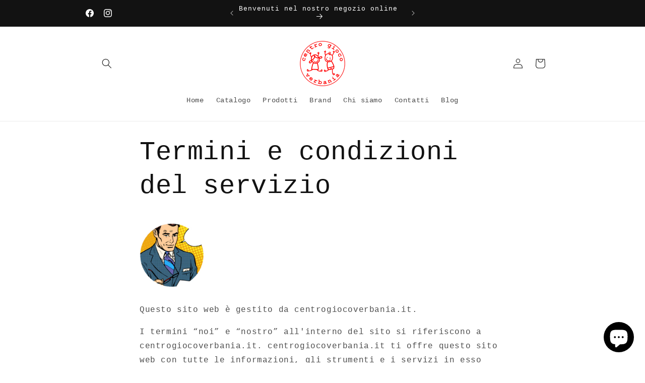

--- FILE ---
content_type: text/html; charset=utf-8
request_url: https://centrogiocoverbania.it/pages/termini-e-condizioni-del-servizio
body_size: 42851
content:
<!doctype html>
<html class="js" lang="it">
  <head>
    <meta charset="utf-8">
    <meta http-equiv="X-UA-Compatible" content="IE=edge">
    <meta name="viewport" content="width=device-width,initial-scale=1">
    <meta name="theme-color" content="">
    <link rel="canonical" href="https://centrogiocoverbania.it/pages/termini-e-condizioni-del-servizio"><link rel="icon" type="image/png" href="//centrogiocoverbania.it/cdn/shop/files/LOGO_CGV_Trasparente_eddc1e2a-6c52-4708-8bfb-52fc59490863.png?crop=center&height=32&v=1683649762&width=32"><title>
      Termini e condizioni del servizio
 &ndash; Centro Gioco Verbania</title>

    
      <meta name="description" content="Questo sito web è gestito da centrogiocoverbania.it. I termini “noi” e “nostro” all&#39;interno del sito si riferiscono a centrogiocoverbania.it. centrogiocoverbania.it ti offre questo sito web con tutte le informazioni, gli strumenti e i servizi in esso disponibili a condizione che tu, in qualità di utente, accetti tutti ">
    

    

<meta property="og:site_name" content="Centro Gioco Verbania">
<meta property="og:url" content="https://centrogiocoverbania.it/pages/termini-e-condizioni-del-servizio">
<meta property="og:title" content="Termini e condizioni del servizio">
<meta property="og:type" content="website">
<meta property="og:description" content="Questo sito web è gestito da centrogiocoverbania.it. I termini “noi” e “nostro” all&#39;interno del sito si riferiscono a centrogiocoverbania.it. centrogiocoverbania.it ti offre questo sito web con tutte le informazioni, gli strumenti e i servizi in esso disponibili a condizione che tu, in qualità di utente, accetti tutti "><meta property="og:image" content="http://centrogiocoverbania.it/cdn/shop/files/LOGO_CGV_Trasparente_eddc1e2a-6c52-4708-8bfb-52fc59490863.png?height=628&pad_color=ffffff&v=1683649762&width=1200">
  <meta property="og:image:secure_url" content="https://centrogiocoverbania.it/cdn/shop/files/LOGO_CGV_Trasparente_eddc1e2a-6c52-4708-8bfb-52fc59490863.png?height=628&pad_color=ffffff&v=1683649762&width=1200">
  <meta property="og:image:width" content="1200">
  <meta property="og:image:height" content="628"><meta name="twitter:card" content="summary_large_image">
<meta name="twitter:title" content="Termini e condizioni del servizio">
<meta name="twitter:description" content="Questo sito web è gestito da centrogiocoverbania.it. I termini “noi” e “nostro” all&#39;interno del sito si riferiscono a centrogiocoverbania.it. centrogiocoverbania.it ti offre questo sito web con tutte le informazioni, gli strumenti e i servizi in esso disponibili a condizione che tu, in qualità di utente, accetti tutti ">


    <script src="//centrogiocoverbania.it/cdn/shop/t/19/assets/constants.js?v=132983761750457495441747382261" defer="defer"></script>
    <script src="//centrogiocoverbania.it/cdn/shop/t/19/assets/pubsub.js?v=25310214064522200911747382261" defer="defer"></script>
    <script src="//centrogiocoverbania.it/cdn/shop/t/19/assets/global.js?v=184345515105158409801747382261" defer="defer"></script>
    <script src="//centrogiocoverbania.it/cdn/shop/t/19/assets/details-disclosure.js?v=13653116266235556501747382261" defer="defer"></script>
    <script src="//centrogiocoverbania.it/cdn/shop/t/19/assets/details-modal.js?v=25581673532751508451747382261" defer="defer"></script>
    <script src="//centrogiocoverbania.it/cdn/shop/t/19/assets/search-form.js?v=133129549252120666541747382262" defer="defer"></script><script src="//centrogiocoverbania.it/cdn/shop/t/19/assets/animations.js?v=88693664871331136111747382260" defer="defer"></script><script>window.performance && window.performance.mark && window.performance.mark('shopify.content_for_header.start');</script><meta name="facebook-domain-verification" content="34q369ucrr5u0j8o1ml0rbtp1j1vot">
<meta name="google-site-verification" content="lB857oM2GgKPEzjrobV49SyCHrfyl8SgR13Dv6igVo0">
<meta id="shopify-digital-wallet" name="shopify-digital-wallet" content="/63787532535/digital_wallets/dialog">
<meta name="shopify-checkout-api-token" content="40c369da2c10b75a46f94b89abf52fca">
<meta id="in-context-paypal-metadata" data-shop-id="63787532535" data-venmo-supported="false" data-environment="production" data-locale="it_IT" data-paypal-v4="true" data-currency="EUR">
<script async="async" src="/checkouts/internal/preloads.js?locale=it-IT"></script>
<link rel="preconnect" href="https://shop.app" crossorigin="anonymous">
<script async="async" src="https://shop.app/checkouts/internal/preloads.js?locale=it-IT&shop_id=63787532535" crossorigin="anonymous"></script>
<script id="apple-pay-shop-capabilities" type="application/json">{"shopId":63787532535,"countryCode":"IT","currencyCode":"EUR","merchantCapabilities":["supports3DS"],"merchantId":"gid:\/\/shopify\/Shop\/63787532535","merchantName":"Centro Gioco Verbania","requiredBillingContactFields":["postalAddress","email"],"requiredShippingContactFields":["postalAddress","email"],"shippingType":"shipping","supportedNetworks":["visa","maestro","masterCard","amex"],"total":{"type":"pending","label":"Centro Gioco Verbania","amount":"1.00"},"shopifyPaymentsEnabled":true,"supportsSubscriptions":true}</script>
<script id="shopify-features" type="application/json">{"accessToken":"40c369da2c10b75a46f94b89abf52fca","betas":["rich-media-storefront-analytics"],"domain":"centrogiocoverbania.it","predictiveSearch":true,"shopId":63787532535,"locale":"it"}</script>
<script>var Shopify = Shopify || {};
Shopify.shop = "dava19.myshopify.com";
Shopify.locale = "it";
Shopify.currency = {"active":"EUR","rate":"1.0"};
Shopify.country = "IT";
Shopify.theme = {"name":"15-05-2025","id":182027321692,"schema_name":"Dawn","schema_version":"15.3.0","theme_store_id":887,"role":"main"};
Shopify.theme.handle = "null";
Shopify.theme.style = {"id":null,"handle":null};
Shopify.cdnHost = "centrogiocoverbania.it/cdn";
Shopify.routes = Shopify.routes || {};
Shopify.routes.root = "/";</script>
<script type="module">!function(o){(o.Shopify=o.Shopify||{}).modules=!0}(window);</script>
<script>!function(o){function n(){var o=[];function n(){o.push(Array.prototype.slice.apply(arguments))}return n.q=o,n}var t=o.Shopify=o.Shopify||{};t.loadFeatures=n(),t.autoloadFeatures=n()}(window);</script>
<script>
  window.ShopifyPay = window.ShopifyPay || {};
  window.ShopifyPay.apiHost = "shop.app\/pay";
  window.ShopifyPay.redirectState = null;
</script>
<script id="shop-js-analytics" type="application/json">{"pageType":"page"}</script>
<script defer="defer" async type="module" src="//centrogiocoverbania.it/cdn/shopifycloud/shop-js/modules/v2/client.init-shop-cart-sync_B0kkjBRt.it.esm.js"></script>
<script defer="defer" async type="module" src="//centrogiocoverbania.it/cdn/shopifycloud/shop-js/modules/v2/chunk.common_AgTufRUD.esm.js"></script>
<script type="module">
  await import("//centrogiocoverbania.it/cdn/shopifycloud/shop-js/modules/v2/client.init-shop-cart-sync_B0kkjBRt.it.esm.js");
await import("//centrogiocoverbania.it/cdn/shopifycloud/shop-js/modules/v2/chunk.common_AgTufRUD.esm.js");

  window.Shopify.SignInWithShop?.initShopCartSync?.({"fedCMEnabled":true,"windoidEnabled":true});

</script>
<script>
  window.Shopify = window.Shopify || {};
  if (!window.Shopify.featureAssets) window.Shopify.featureAssets = {};
  window.Shopify.featureAssets['shop-js'] = {"shop-cart-sync":["modules/v2/client.shop-cart-sync_XOjUULQV.it.esm.js","modules/v2/chunk.common_AgTufRUD.esm.js"],"init-fed-cm":["modules/v2/client.init-fed-cm_CFGyCp6W.it.esm.js","modules/v2/chunk.common_AgTufRUD.esm.js"],"shop-button":["modules/v2/client.shop-button_D8PBjgvE.it.esm.js","modules/v2/chunk.common_AgTufRUD.esm.js"],"shop-cash-offers":["modules/v2/client.shop-cash-offers_UU-Uz0VT.it.esm.js","modules/v2/chunk.common_AgTufRUD.esm.js","modules/v2/chunk.modal_B6cKP347.esm.js"],"init-windoid":["modules/v2/client.init-windoid_DoFDvLIZ.it.esm.js","modules/v2/chunk.common_AgTufRUD.esm.js"],"shop-toast-manager":["modules/v2/client.shop-toast-manager_B4ykeoIZ.it.esm.js","modules/v2/chunk.common_AgTufRUD.esm.js"],"init-shop-email-lookup-coordinator":["modules/v2/client.init-shop-email-lookup-coordinator_CSPRSD92.it.esm.js","modules/v2/chunk.common_AgTufRUD.esm.js"],"init-shop-cart-sync":["modules/v2/client.init-shop-cart-sync_B0kkjBRt.it.esm.js","modules/v2/chunk.common_AgTufRUD.esm.js"],"avatar":["modules/v2/client.avatar_BTnouDA3.it.esm.js"],"pay-button":["modules/v2/client.pay-button_CPiJlQ5G.it.esm.js","modules/v2/chunk.common_AgTufRUD.esm.js"],"init-customer-accounts":["modules/v2/client.init-customer-accounts_C_Urp9Ri.it.esm.js","modules/v2/client.shop-login-button_BPreIq_c.it.esm.js","modules/v2/chunk.common_AgTufRUD.esm.js","modules/v2/chunk.modal_B6cKP347.esm.js"],"init-shop-for-new-customer-accounts":["modules/v2/client.init-shop-for-new-customer-accounts_Yq_StG--.it.esm.js","modules/v2/client.shop-login-button_BPreIq_c.it.esm.js","modules/v2/chunk.common_AgTufRUD.esm.js","modules/v2/chunk.modal_B6cKP347.esm.js"],"shop-login-button":["modules/v2/client.shop-login-button_BPreIq_c.it.esm.js","modules/v2/chunk.common_AgTufRUD.esm.js","modules/v2/chunk.modal_B6cKP347.esm.js"],"init-customer-accounts-sign-up":["modules/v2/client.init-customer-accounts-sign-up_DwpZPwLB.it.esm.js","modules/v2/client.shop-login-button_BPreIq_c.it.esm.js","modules/v2/chunk.common_AgTufRUD.esm.js","modules/v2/chunk.modal_B6cKP347.esm.js"],"shop-follow-button":["modules/v2/client.shop-follow-button_DF4PngeR.it.esm.js","modules/v2/chunk.common_AgTufRUD.esm.js","modules/v2/chunk.modal_B6cKP347.esm.js"],"checkout-modal":["modules/v2/client.checkout-modal_oq8wp8Y_.it.esm.js","modules/v2/chunk.common_AgTufRUD.esm.js","modules/v2/chunk.modal_B6cKP347.esm.js"],"lead-capture":["modules/v2/client.lead-capture_gcFup1jy.it.esm.js","modules/v2/chunk.common_AgTufRUD.esm.js","modules/v2/chunk.modal_B6cKP347.esm.js"],"shop-login":["modules/v2/client.shop-login_DiId8eKP.it.esm.js","modules/v2/chunk.common_AgTufRUD.esm.js","modules/v2/chunk.modal_B6cKP347.esm.js"],"payment-terms":["modules/v2/client.payment-terms_DTfZn2x7.it.esm.js","modules/v2/chunk.common_AgTufRUD.esm.js","modules/v2/chunk.modal_B6cKP347.esm.js"]};
</script>
<script id="__st">var __st={"a":63787532535,"offset":3600,"reqid":"42d776fb-00aa-4ae1-8d27-171a7eb22337-1768723941","pageurl":"centrogiocoverbania.it\/pages\/termini-e-condizioni-del-servizio","s":"pages-101859033335","u":"8bed22171679","p":"page","rtyp":"page","rid":101859033335};</script>
<script>window.ShopifyPaypalV4VisibilityTracking = true;</script>
<script id="captcha-bootstrap">!function(){'use strict';const t='contact',e='account',n='new_comment',o=[[t,t],['blogs',n],['comments',n],[t,'customer']],c=[[e,'customer_login'],[e,'guest_login'],[e,'recover_customer_password'],[e,'create_customer']],r=t=>t.map((([t,e])=>`form[action*='/${t}']:not([data-nocaptcha='true']) input[name='form_type'][value='${e}']`)).join(','),a=t=>()=>t?[...document.querySelectorAll(t)].map((t=>t.form)):[];function s(){const t=[...o],e=r(t);return a(e)}const i='password',u='form_key',d=['recaptcha-v3-token','g-recaptcha-response','h-captcha-response',i],f=()=>{try{return window.sessionStorage}catch{return}},m='__shopify_v',_=t=>t.elements[u];function p(t,e,n=!1){try{const o=window.sessionStorage,c=JSON.parse(o.getItem(e)),{data:r}=function(t){const{data:e,action:n}=t;return t[m]||n?{data:e,action:n}:{data:t,action:n}}(c);for(const[e,n]of Object.entries(r))t.elements[e]&&(t.elements[e].value=n);n&&o.removeItem(e)}catch(o){console.error('form repopulation failed',{error:o})}}const l='form_type',E='cptcha';function T(t){t.dataset[E]=!0}const w=window,h=w.document,L='Shopify',v='ce_forms',y='captcha';let A=!1;((t,e)=>{const n=(g='f06e6c50-85a8-45c8-87d0-21a2b65856fe',I='https://cdn.shopify.com/shopifycloud/storefront-forms-hcaptcha/ce_storefront_forms_captcha_hcaptcha.v1.5.2.iife.js',D={infoText:'Protetto da hCaptcha',privacyText:'Privacy',termsText:'Termini'},(t,e,n)=>{const o=w[L][v],c=o.bindForm;if(c)return c(t,g,e,D).then(n);var r;o.q.push([[t,g,e,D],n]),r=I,A||(h.body.append(Object.assign(h.createElement('script'),{id:'captcha-provider',async:!0,src:r})),A=!0)});var g,I,D;w[L]=w[L]||{},w[L][v]=w[L][v]||{},w[L][v].q=[],w[L][y]=w[L][y]||{},w[L][y].protect=function(t,e){n(t,void 0,e),T(t)},Object.freeze(w[L][y]),function(t,e,n,w,h,L){const[v,y,A,g]=function(t,e,n){const i=e?o:[],u=t?c:[],d=[...i,...u],f=r(d),m=r(i),_=r(d.filter((([t,e])=>n.includes(e))));return[a(f),a(m),a(_),s()]}(w,h,L),I=t=>{const e=t.target;return e instanceof HTMLFormElement?e:e&&e.form},D=t=>v().includes(t);t.addEventListener('submit',(t=>{const e=I(t);if(!e)return;const n=D(e)&&!e.dataset.hcaptchaBound&&!e.dataset.recaptchaBound,o=_(e),c=g().includes(e)&&(!o||!o.value);(n||c)&&t.preventDefault(),c&&!n&&(function(t){try{if(!f())return;!function(t){const e=f();if(!e)return;const n=_(t);if(!n)return;const o=n.value;o&&e.removeItem(o)}(t);const e=Array.from(Array(32),(()=>Math.random().toString(36)[2])).join('');!function(t,e){_(t)||t.append(Object.assign(document.createElement('input'),{type:'hidden',name:u})),t.elements[u].value=e}(t,e),function(t,e){const n=f();if(!n)return;const o=[...t.querySelectorAll(`input[type='${i}']`)].map((({name:t})=>t)),c=[...d,...o],r={};for(const[a,s]of new FormData(t).entries())c.includes(a)||(r[a]=s);n.setItem(e,JSON.stringify({[m]:1,action:t.action,data:r}))}(t,e)}catch(e){console.error('failed to persist form',e)}}(e),e.submit())}));const S=(t,e)=>{t&&!t.dataset[E]&&(n(t,e.some((e=>e===t))),T(t))};for(const o of['focusin','change'])t.addEventListener(o,(t=>{const e=I(t);D(e)&&S(e,y())}));const B=e.get('form_key'),M=e.get(l),P=B&&M;t.addEventListener('DOMContentLoaded',(()=>{const t=y();if(P)for(const e of t)e.elements[l].value===M&&p(e,B);[...new Set([...A(),...v().filter((t=>'true'===t.dataset.shopifyCaptcha))])].forEach((e=>S(e,t)))}))}(h,new URLSearchParams(w.location.search),n,t,e,['guest_login'])})(!0,!0)}();</script>
<script integrity="sha256-4kQ18oKyAcykRKYeNunJcIwy7WH5gtpwJnB7kiuLZ1E=" data-source-attribution="shopify.loadfeatures" defer="defer" src="//centrogiocoverbania.it/cdn/shopifycloud/storefront/assets/storefront/load_feature-a0a9edcb.js" crossorigin="anonymous"></script>
<script crossorigin="anonymous" defer="defer" src="//centrogiocoverbania.it/cdn/shopifycloud/storefront/assets/shopify_pay/storefront-65b4c6d7.js?v=20250812"></script>
<script data-source-attribution="shopify.dynamic_checkout.dynamic.init">var Shopify=Shopify||{};Shopify.PaymentButton=Shopify.PaymentButton||{isStorefrontPortableWallets:!0,init:function(){window.Shopify.PaymentButton.init=function(){};var t=document.createElement("script");t.src="https://centrogiocoverbania.it/cdn/shopifycloud/portable-wallets/latest/portable-wallets.it.js",t.type="module",document.head.appendChild(t)}};
</script>
<script data-source-attribution="shopify.dynamic_checkout.buyer_consent">
  function portableWalletsHideBuyerConsent(e){var t=document.getElementById("shopify-buyer-consent"),n=document.getElementById("shopify-subscription-policy-button");t&&n&&(t.classList.add("hidden"),t.setAttribute("aria-hidden","true"),n.removeEventListener("click",e))}function portableWalletsShowBuyerConsent(e){var t=document.getElementById("shopify-buyer-consent"),n=document.getElementById("shopify-subscription-policy-button");t&&n&&(t.classList.remove("hidden"),t.removeAttribute("aria-hidden"),n.addEventListener("click",e))}window.Shopify?.PaymentButton&&(window.Shopify.PaymentButton.hideBuyerConsent=portableWalletsHideBuyerConsent,window.Shopify.PaymentButton.showBuyerConsent=portableWalletsShowBuyerConsent);
</script>
<script data-source-attribution="shopify.dynamic_checkout.cart.bootstrap">document.addEventListener("DOMContentLoaded",(function(){function t(){return document.querySelector("shopify-accelerated-checkout-cart, shopify-accelerated-checkout")}if(t())Shopify.PaymentButton.init();else{new MutationObserver((function(e,n){t()&&(Shopify.PaymentButton.init(),n.disconnect())})).observe(document.body,{childList:!0,subtree:!0})}}));
</script>
<script id='scb4127' type='text/javascript' async='' src='https://centrogiocoverbania.it/cdn/shopifycloud/privacy-banner/storefront-banner.js'></script><link id="shopify-accelerated-checkout-styles" rel="stylesheet" media="screen" href="https://centrogiocoverbania.it/cdn/shopifycloud/portable-wallets/latest/accelerated-checkout-backwards-compat.css" crossorigin="anonymous">
<style id="shopify-accelerated-checkout-cart">
        #shopify-buyer-consent {
  margin-top: 1em;
  display: inline-block;
  width: 100%;
}

#shopify-buyer-consent.hidden {
  display: none;
}

#shopify-subscription-policy-button {
  background: none;
  border: none;
  padding: 0;
  text-decoration: underline;
  font-size: inherit;
  cursor: pointer;
}

#shopify-subscription-policy-button::before {
  box-shadow: none;
}

      </style>
<script id="sections-script" data-sections="header" defer="defer" src="//centrogiocoverbania.it/cdn/shop/t/19/compiled_assets/scripts.js?v=3543"></script>
<script>window.performance && window.performance.mark && window.performance.mark('shopify.content_for_header.end');</script>


    <style data-shopify>
      
      
      
      
      

      
        :root,
        .color-scheme-1 {
          --color-background: 255,255,255;
        
          --gradient-background: #ffffff;
        

        

        --color-foreground: 18,18,18;
        --color-background-contrast: 191,191,191;
        --color-shadow: 18,18,18;
        --color-button: 18,18,18;
        --color-button-text: 255,255,255;
        --color-secondary-button: 255,255,255;
        --color-secondary-button-text: 18,18,18;
        --color-link: 18,18,18;
        --color-badge-foreground: 18,18,18;
        --color-badge-background: 255,255,255;
        --color-badge-border: 18,18,18;
        --payment-terms-background-color: rgb(255 255 255);
      }
      
        
        .color-scheme-2 {
          --color-background: 243,243,243;
        
          --gradient-background: #f3f3f3;
        

        

        --color-foreground: 18,18,18;
        --color-background-contrast: 179,179,179;
        --color-shadow: 18,18,18;
        --color-button: 18,18,18;
        --color-button-text: 243,243,243;
        --color-secondary-button: 243,243,243;
        --color-secondary-button-text: 18,18,18;
        --color-link: 18,18,18;
        --color-badge-foreground: 18,18,18;
        --color-badge-background: 243,243,243;
        --color-badge-border: 18,18,18;
        --payment-terms-background-color: rgb(243 243 243);
      }
      
        
        .color-scheme-3 {
          --color-background: 36,40,51;
        
          --gradient-background: #242833;
        

        

        --color-foreground: 255,255,255;
        --color-background-contrast: 47,52,66;
        --color-shadow: 18,18,18;
        --color-button: 255,255,255;
        --color-button-text: 0,0,0;
        --color-secondary-button: 36,40,51;
        --color-secondary-button-text: 255,255,255;
        --color-link: 255,255,255;
        --color-badge-foreground: 255,255,255;
        --color-badge-background: 36,40,51;
        --color-badge-border: 255,255,255;
        --payment-terms-background-color: rgb(36 40 51);
      }
      
        
        .color-scheme-4 {
          --color-background: 18,18,18;
        
          --gradient-background: #121212;
        

        

        --color-foreground: 255,255,255;
        --color-background-contrast: 146,146,146;
        --color-shadow: 18,18,18;
        --color-button: 255,255,255;
        --color-button-text: 18,18,18;
        --color-secondary-button: 18,18,18;
        --color-secondary-button-text: 255,255,255;
        --color-link: 255,255,255;
        --color-badge-foreground: 255,255,255;
        --color-badge-background: 18,18,18;
        --color-badge-border: 255,255,255;
        --payment-terms-background-color: rgb(18 18 18);
      }
      
        
        .color-scheme-5 {
          --color-background: 255,0,0;
        
          --gradient-background: #ff0000;
        

        

        --color-foreground: 255,255,255;
        --color-background-contrast: 128,0,0;
        --color-shadow: 18,18,18;
        --color-button: 255,255,255;
        --color-button-text: 11,11,11;
        --color-secondary-button: 255,0,0;
        --color-secondary-button-text: 255,255,255;
        --color-link: 255,255,255;
        --color-badge-foreground: 255,255,255;
        --color-badge-background: 255,0,0;
        --color-badge-border: 255,255,255;
        --payment-terms-background-color: rgb(255 0 0);
      }
      

      body, .color-scheme-1, .color-scheme-2, .color-scheme-3, .color-scheme-4, .color-scheme-5 {
        color: rgba(var(--color-foreground), 0.75);
        background-color: rgb(var(--color-background));
      }

      :root {
        --font-body-family: "SF Mono", Menlo, Consolas, Monaco, Liberation Mono, Lucida Console, monospace, Apple Color Emoji, Segoe UI Emoji, Segoe UI Symbol;
        --font-body-style: normal;
        --font-body-weight: 400;
        --font-body-weight-bold: 700;

        --font-heading-family: "SF Mono", Menlo, Consolas, Monaco, Liberation Mono, Lucida Console, monospace, Apple Color Emoji, Segoe UI Emoji, Segoe UI Symbol;
        --font-heading-style: normal;
        --font-heading-weight: 400;

        --font-body-scale: 1.0;
        --font-heading-scale: 1.0;

        --media-padding: px;
        --media-border-opacity: 0.05;
        --media-border-width: 0px;
        --media-radius: 0px;
        --media-shadow-opacity: 0.0;
        --media-shadow-horizontal-offset: 0px;
        --media-shadow-vertical-offset: 4px;
        --media-shadow-blur-radius: 5px;
        --media-shadow-visible: 0;

        --page-width: 100rem;
        --page-width-margin: 0rem;

        --product-card-image-padding: 0.0rem;
        --product-card-corner-radius: 0.0rem;
        --product-card-text-alignment: left;
        --product-card-border-width: 0.1rem;
        --product-card-border-opacity: 0.1;
        --product-card-shadow-opacity: 0.0;
        --product-card-shadow-visible: 0;
        --product-card-shadow-horizontal-offset: 0.0rem;
        --product-card-shadow-vertical-offset: 0.4rem;
        --product-card-shadow-blur-radius: 0.5rem;

        --collection-card-image-padding: 0.0rem;
        --collection-card-corner-radius: 0.0rem;
        --collection-card-text-alignment: left;
        --collection-card-border-width: 0.1rem;
        --collection-card-border-opacity: 0.1;
        --collection-card-shadow-opacity: 0.55;
        --collection-card-shadow-visible: 1;
        --collection-card-shadow-horizontal-offset: 0.0rem;
        --collection-card-shadow-vertical-offset: 0.0rem;
        --collection-card-shadow-blur-radius: 0.0rem;

        --blog-card-image-padding: 0.0rem;
        --blog-card-corner-radius: 0.0rem;
        --blog-card-text-alignment: left;
        --blog-card-border-width: 0.1rem;
        --blog-card-border-opacity: 0.1;
        --blog-card-shadow-opacity: 0.55;
        --blog-card-shadow-visible: 1;
        --blog-card-shadow-horizontal-offset: 0.0rem;
        --blog-card-shadow-vertical-offset: 0.0rem;
        --blog-card-shadow-blur-radius: 0.0rem;

        --badge-corner-radius: 4.0rem;

        --popup-border-width: 0px;
        --popup-border-opacity: 0.1;
        --popup-corner-radius: 0px;
        --popup-shadow-opacity: 0.0;
        --popup-shadow-horizontal-offset: 0px;
        --popup-shadow-vertical-offset: 4px;
        --popup-shadow-blur-radius: 5px;

        --drawer-border-width: 1px;
        --drawer-border-opacity: 0.1;
        --drawer-shadow-opacity: 0.0;
        --drawer-shadow-horizontal-offset: 0px;
        --drawer-shadow-vertical-offset: 4px;
        --drawer-shadow-blur-radius: 5px;

        --spacing-sections-desktop: 0px;
        --spacing-sections-mobile: 0px;

        --grid-desktop-vertical-spacing: 4px;
        --grid-desktop-horizontal-spacing: 16px;
        --grid-mobile-vertical-spacing: 2px;
        --grid-mobile-horizontal-spacing: 8px;

        --text-boxes-border-opacity: 0.1;
        --text-boxes-border-width: 1px;
        --text-boxes-radius: 0px;
        --text-boxes-shadow-opacity: 0.0;
        --text-boxes-shadow-visible: 0;
        --text-boxes-shadow-horizontal-offset: 0px;
        --text-boxes-shadow-vertical-offset: 0px;
        --text-boxes-shadow-blur-radius: 0px;

        --buttons-radius: 0px;
        --buttons-radius-outset: 0px;
        --buttons-border-width: 1px;
        --buttons-border-opacity: 0.5;
        --buttons-shadow-opacity: 0.0;
        --buttons-shadow-visible: 0;
        --buttons-shadow-horizontal-offset: 0px;
        --buttons-shadow-vertical-offset: 4px;
        --buttons-shadow-blur-radius: 5px;
        --buttons-border-offset: 0px;

        --inputs-radius: 0px;
        --inputs-border-width: 1px;
        --inputs-border-opacity: 0.55;
        --inputs-shadow-opacity: 0.0;
        --inputs-shadow-horizontal-offset: 0px;
        --inputs-margin-offset: 0px;
        --inputs-shadow-vertical-offset: 4px;
        --inputs-shadow-blur-radius: 5px;
        --inputs-radius-outset: 0px;

        --variant-pills-radius: 4px;
        --variant-pills-border-width: 1px;
        --variant-pills-border-opacity: 0.55;
        --variant-pills-shadow-opacity: 0.0;
        --variant-pills-shadow-horizontal-offset: 0px;
        --variant-pills-shadow-vertical-offset: 4px;
        --variant-pills-shadow-blur-radius: 5px;
      }

      *,
      *::before,
      *::after {
        box-sizing: inherit;
      }

      html {
        box-sizing: border-box;
        font-size: calc(var(--font-body-scale) * 62.5%);
        height: 100%;
      }

      body {
        display: grid;
        grid-template-rows: auto auto 1fr auto;
        grid-template-columns: 100%;
        min-height: 100%;
        margin: 0;
        font-size: 1.5rem;
        letter-spacing: 0.06rem;
        line-height: calc(1 + 0.8 / var(--font-body-scale));
        font-family: var(--font-body-family);
        font-style: var(--font-body-style);
        font-weight: var(--font-body-weight);
      }

      @media screen and (min-width: 750px) {
        body {
          font-size: 1.6rem;
        }
      }
    </style>

    <link href="//centrogiocoverbania.it/cdn/shop/t/19/assets/base.css?v=159841507637079171801747382260" rel="stylesheet" type="text/css" media="all" />
    <link rel="stylesheet" href="//centrogiocoverbania.it/cdn/shop/t/19/assets/component-cart-items.css?v=123238115697927560811747382260" media="print" onload="this.media='all'"><link
        rel="stylesheet"
        href="//centrogiocoverbania.it/cdn/shop/t/19/assets/component-predictive-search.css?v=118923337488134913561747382260"
        media="print"
        onload="this.media='all'"
      ><script>
      if (Shopify.designMode) {
        document.documentElement.classList.add('shopify-design-mode');
      }
    </script>
  <!-- BEGIN app block: shopify://apps/judge-me-reviews/blocks/judgeme_core/61ccd3b1-a9f2-4160-9fe9-4fec8413e5d8 --><!-- Start of Judge.me Core -->






<link rel="dns-prefetch" href="https://cdnwidget.judge.me">
<link rel="dns-prefetch" href="https://cdn.judge.me">
<link rel="dns-prefetch" href="https://cdn1.judge.me">
<link rel="dns-prefetch" href="https://api.judge.me">

<script data-cfasync='false' class='jdgm-settings-script'>window.jdgmSettings={"pagination":5,"disable_web_reviews":false,"badge_no_review_text":"Nessuna recensione","badge_n_reviews_text":"{{ n }} recensione/recensioni","hide_badge_preview_if_no_reviews":true,"badge_hide_text":false,"enforce_center_preview_badge":false,"widget_title":"Recensioni Clienti","widget_open_form_text":"Scrivi una recensione","widget_close_form_text":"Annulla recensione","widget_refresh_page_text":"Aggiorna pagina","widget_summary_text":"Basato su {{ number_of_reviews }} recensione/recensioni","widget_no_review_text":"Sii il primo a scrivere una recensione","widget_name_field_text":"Nome visualizzato","widget_verified_name_field_text":"Nome Verificato (pubblico)","widget_name_placeholder_text":"Nome visualizzato","widget_required_field_error_text":"Questo campo è obbligatorio.","widget_email_field_text":"Indirizzo email","widget_verified_email_field_text":"Email Verificata (privata, non può essere modificata)","widget_email_placeholder_text":"Il tuo indirizzo email","widget_email_field_error_text":"Inserisci un indirizzo email valido.","widget_rating_field_text":"Valutazione","widget_review_title_field_text":"Titolo Recensione","widget_review_title_placeholder_text":"Dai un titolo alla tua recensione","widget_review_body_field_text":"Contenuto della recensione","widget_review_body_placeholder_text":"Inizia a scrivere qui...","widget_pictures_field_text":"Foto/Video (opzionale)","widget_submit_review_text":"Invia Recensione","widget_submit_verified_review_text":"Invia Recensione Verificata","widget_submit_success_msg_with_auto_publish":"Grazie! Aggiorna la pagina tra qualche momento per vedere la tua recensione. Puoi rimuovere o modificare la tua recensione accedendo a \u003ca href='https://judge.me/login' target='_blank' rel='nofollow noopener'\u003eJudge.me\u003c/a\u003e","widget_submit_success_msg_no_auto_publish":"Grazie! La tua recensione sarà pubblicata non appena approvata dall'amministratore del negozio. Puoi rimuovere o modificare la tua recensione accedendo a \u003ca href='https://judge.me/login' target='_blank' rel='nofollow noopener'\u003eJudge.me\u003c/a\u003e","widget_show_default_reviews_out_of_total_text":"Visualizzazione di {{ n_reviews_shown }} su {{ n_reviews }} recensioni.","widget_show_all_link_text":"Mostra tutte","widget_show_less_link_text":"Mostra meno","widget_author_said_text":"{{ reviewer_name }} ha detto:","widget_days_text":"{{ n }} giorni fa","widget_weeks_text":"{{ n }} settimana/settimane fa","widget_months_text":"{{ n }} mese/mesi fa","widget_years_text":"{{ n }} anno/anni fa","widget_yesterday_text":"Ieri","widget_today_text":"Oggi","widget_replied_text":"\u003e\u003e {{ shop_name }} ha risposto:","widget_read_more_text":"Leggi di più","widget_reviewer_name_as_initial":"","widget_rating_filter_color":"#fbcd0a","widget_rating_filter_see_all_text":"Vedi tutte le recensioni","widget_sorting_most_recent_text":"Più Recenti","widget_sorting_highest_rating_text":"Valutazione Più Alta","widget_sorting_lowest_rating_text":"Valutazione Più Bassa","widget_sorting_with_pictures_text":"Solo Foto","widget_sorting_most_helpful_text":"Più Utili","widget_open_question_form_text":"Fai una domanda","widget_reviews_subtab_text":"Recensioni","widget_questions_subtab_text":"Domande","widget_question_label_text":"Domanda","widget_answer_label_text":"Risposta","widget_question_placeholder_text":"Scrivi la tua domanda qui","widget_submit_question_text":"Invia Domanda","widget_question_submit_success_text":"Grazie per la tua domanda! Ti avviseremo quando riceverà una risposta.","verified_badge_text":"Verificato","verified_badge_bg_color":"","verified_badge_text_color":"","verified_badge_placement":"left-of-reviewer-name","widget_review_max_height":"","widget_hide_border":false,"widget_social_share":false,"widget_thumb":false,"widget_review_location_show":false,"widget_location_format":"","all_reviews_include_out_of_store_products":true,"all_reviews_out_of_store_text":"(fuori dal negozio)","all_reviews_pagination":100,"all_reviews_product_name_prefix_text":"su","enable_review_pictures":true,"enable_question_anwser":false,"widget_theme":"default","review_date_format":"dd/mm/yyyy","default_sort_method":"most-recent","widget_product_reviews_subtab_text":"Recensioni Prodotto","widget_shop_reviews_subtab_text":"Recensioni Negozio","widget_other_products_reviews_text":"Recensioni per altri prodotti","widget_store_reviews_subtab_text":"Recensioni negozio","widget_no_store_reviews_text":"Questo negozio non ha ricevuto ancora recensioni","widget_web_restriction_product_reviews_text":"Questo prodotto non ha ricevuto ancora recensioni","widget_no_items_text":"Nessun elemento trovato","widget_show_more_text":"Mostra di più","widget_write_a_store_review_text":"Scrivi una Recensione del Negozio","widget_other_languages_heading":"Recensioni in Altre Lingue","widget_translate_review_text":"Traduci recensione in {{ language }}","widget_translating_review_text":"Traduzione in corso...","widget_show_original_translation_text":"Mostra originale ({{ language }})","widget_translate_review_failed_text":"Impossibile tradurre la recensione.","widget_translate_review_retry_text":"Riprova","widget_translate_review_try_again_later_text":"Riprova più tardi","show_product_url_for_grouped_product":false,"widget_sorting_pictures_first_text":"Prima le Foto","show_pictures_on_all_rev_page_mobile":false,"show_pictures_on_all_rev_page_desktop":false,"floating_tab_hide_mobile_install_preference":false,"floating_tab_button_name":"★ Recensioni","floating_tab_title":"Lasciamo parlare i clienti per noi","floating_tab_button_color":"","floating_tab_button_background_color":"","floating_tab_url":"","floating_tab_url_enabled":false,"floating_tab_tab_style":"text","all_reviews_text_badge_text":"I clienti ci valutano {{ shop.metafields.judgeme.all_reviews_rating | round: 1 }}/5 basato su {{ shop.metafields.judgeme.all_reviews_count }} recensioni.","all_reviews_text_badge_text_branded_style":"{{ shop.metafields.judgeme.all_reviews_rating | round: 1 }} su 5 stelle basato su {{ shop.metafields.judgeme.all_reviews_count }} recensioni","is_all_reviews_text_badge_a_link":false,"show_stars_for_all_reviews_text_badge":false,"all_reviews_text_badge_url":"","all_reviews_text_style":"branded","all_reviews_text_color_style":"judgeme_brand_color","all_reviews_text_color":"#108474","all_reviews_text_show_jm_brand":true,"featured_carousel_show_header":true,"featured_carousel_title":"Lasciamo parlare i clienti per noi","testimonials_carousel_title":"I clienti ci dicono","videos_carousel_title":"Storie reali dei clienti","cards_carousel_title":"I clienti ci dicono","featured_carousel_count_text":"da {{ n }} recensioni","featured_carousel_add_link_to_all_reviews_page":false,"featured_carousel_url":"","featured_carousel_show_images":true,"featured_carousel_autoslide_interval":5,"featured_carousel_arrows_on_the_sides":false,"featured_carousel_height":250,"featured_carousel_width":80,"featured_carousel_image_size":0,"featured_carousel_image_height":250,"featured_carousel_arrow_color":"#eeeeee","verified_count_badge_style":"branded","verified_count_badge_orientation":"horizontal","verified_count_badge_color_style":"judgeme_brand_color","verified_count_badge_color":"#108474","is_verified_count_badge_a_link":false,"verified_count_badge_url":"","verified_count_badge_show_jm_brand":true,"widget_rating_preset_default":5,"widget_first_sub_tab":"product-reviews","widget_show_histogram":true,"widget_histogram_use_custom_color":false,"widget_pagination_use_custom_color":false,"widget_star_use_custom_color":false,"widget_verified_badge_use_custom_color":false,"widget_write_review_use_custom_color":false,"picture_reminder_submit_button":"Upload Pictures","enable_review_videos":false,"mute_video_by_default":false,"widget_sorting_videos_first_text":"Prima i Video","widget_review_pending_text":"In attesa","featured_carousel_items_for_large_screen":3,"social_share_options_order":"Facebook,Twitter","remove_microdata_snippet":true,"disable_json_ld":false,"enable_json_ld_products":false,"preview_badge_show_question_text":false,"preview_badge_no_question_text":"Nessuna domanda","preview_badge_n_question_text":"{{ number_of_questions }} domanda/domande","qa_badge_show_icon":false,"qa_badge_position":"same-row","remove_judgeme_branding":false,"widget_add_search_bar":false,"widget_search_bar_placeholder":"Cerca","widget_sorting_verified_only_text":"Solo verificate","featured_carousel_theme":"default","featured_carousel_show_rating":true,"featured_carousel_show_title":true,"featured_carousel_show_body":true,"featured_carousel_show_date":false,"featured_carousel_show_reviewer":true,"featured_carousel_show_product":false,"featured_carousel_header_background_color":"#108474","featured_carousel_header_text_color":"#ffffff","featured_carousel_name_product_separator":"reviewed","featured_carousel_full_star_background":"#108474","featured_carousel_empty_star_background":"#dadada","featured_carousel_vertical_theme_background":"#f9fafb","featured_carousel_verified_badge_enable":true,"featured_carousel_verified_badge_color":"#108474","featured_carousel_border_style":"round","featured_carousel_review_line_length_limit":3,"featured_carousel_more_reviews_button_text":"Leggi più recensioni","featured_carousel_view_product_button_text":"Visualizza prodotto","all_reviews_page_load_reviews_on":"scroll","all_reviews_page_load_more_text":"Carica Altre Recensioni","disable_fb_tab_reviews":false,"enable_ajax_cdn_cache":false,"widget_advanced_speed_features":5,"widget_public_name_text":"visualizzato pubblicamente come","default_reviewer_name":"John Smith","default_reviewer_name_has_non_latin":true,"widget_reviewer_anonymous":"Anonimo","medals_widget_title":"Medaglie Recensioni Judge.me","medals_widget_background_color":"#f9fafb","medals_widget_position":"footer_all_pages","medals_widget_border_color":"#f9fafb","medals_widget_verified_text_position":"left","medals_widget_use_monochromatic_version":false,"medals_widget_elements_color":"#108474","show_reviewer_avatar":true,"widget_invalid_yt_video_url_error_text":"Non è un URL di video di YouTube","widget_max_length_field_error_text":"Inserisci al massimo {0} caratteri.","widget_show_country_flag":false,"widget_show_collected_via_shop_app":true,"widget_verified_by_shop_badge_style":"light","widget_verified_by_shop_text":"Verificato dal Negozio","widget_show_photo_gallery":false,"widget_load_with_code_splitting":true,"widget_ugc_install_preference":false,"widget_ugc_title":"Fatto da noi, Condiviso da te","widget_ugc_subtitle":"Taggaci per vedere la tua foto in evidenza nella nostra pagina","widget_ugc_arrows_color":"#ffffff","widget_ugc_primary_button_text":"Acquista Ora","widget_ugc_primary_button_background_color":"#108474","widget_ugc_primary_button_text_color":"#ffffff","widget_ugc_primary_button_border_width":"0","widget_ugc_primary_button_border_style":"none","widget_ugc_primary_button_border_color":"#108474","widget_ugc_primary_button_border_radius":"25","widget_ugc_secondary_button_text":"Carica Altro","widget_ugc_secondary_button_background_color":"#ffffff","widget_ugc_secondary_button_text_color":"#108474","widget_ugc_secondary_button_border_width":"2","widget_ugc_secondary_button_border_style":"solid","widget_ugc_secondary_button_border_color":"#108474","widget_ugc_secondary_button_border_radius":"25","widget_ugc_reviews_button_text":"Visualizza Recensioni","widget_ugc_reviews_button_background_color":"#ffffff","widget_ugc_reviews_button_text_color":"#108474","widget_ugc_reviews_button_border_width":"2","widget_ugc_reviews_button_border_style":"solid","widget_ugc_reviews_button_border_color":"#108474","widget_ugc_reviews_button_border_radius":"25","widget_ugc_reviews_button_link_to":"judgeme-reviews-page","widget_ugc_show_post_date":true,"widget_ugc_max_width":"800","widget_rating_metafield_value_type":true,"widget_primary_color":"#108474","widget_enable_secondary_color":false,"widget_secondary_color":"#edf5f5","widget_summary_average_rating_text":"{{ average_rating }} su 5","widget_media_grid_title":"Foto e video dei clienti","widget_media_grid_see_more_text":"Vedi altro","widget_round_style":false,"widget_show_product_medals":true,"widget_verified_by_judgeme_text":"Verificato da Judge.me","widget_show_store_medals":true,"widget_verified_by_judgeme_text_in_store_medals":"Verificato da Judge.me","widget_media_field_exceed_quantity_message":"Spiacenti, possiamo accettare solo {{ max_media }} per una recensione.","widget_media_field_exceed_limit_message":"{{ file_name }} è troppo grande, seleziona un {{ media_type }} inferiore a {{ size_limit }}MB.","widget_review_submitted_text":"Recensione Inviata!","widget_question_submitted_text":"Domanda Inviata!","widget_close_form_text_question":"Annulla","widget_write_your_answer_here_text":"Scrivi la tua risposta qui","widget_enabled_branded_link":true,"widget_show_collected_by_judgeme":true,"widget_reviewer_name_color":"","widget_write_review_text_color":"","widget_write_review_bg_color":"","widget_collected_by_judgeme_text":"raccolto da Judge.me","widget_pagination_type":"standard","widget_load_more_text":"Carica Altri","widget_load_more_color":"#108474","widget_full_review_text":"Recensione Completa","widget_read_more_reviews_text":"Leggi Più Recensioni","widget_read_questions_text":"Leggi Domande","widget_questions_and_answers_text":"Domande e Risposte","widget_verified_by_text":"Verificato da","widget_verified_text":"Verificato","widget_number_of_reviews_text":"{{ number_of_reviews }} recensioni","widget_back_button_text":"Indietro","widget_next_button_text":"Avanti","widget_custom_forms_filter_button":"Filtri","custom_forms_style":"horizontal","widget_show_review_information":false,"how_reviews_are_collected":"Come vengono raccolte le recensioni?","widget_show_review_keywords":false,"widget_gdpr_statement":"Come utilizziamo i tuoi dati: Ti contatteremo solo riguardo alla recensione che hai lasciato, e solo se necessario. Inviando la tua recensione, accetti i \u003ca href='https://judge.me/terms' target='_blank' rel='nofollow noopener'\u003etermini\u003c/a\u003e, le politiche sulla \u003ca href='https://judge.me/privacy' target='_blank' rel='nofollow noopener'\u003eprivacy\u003c/a\u003e e sul \u003ca href='https://judge.me/content-policy' target='_blank' rel='nofollow noopener'\u003econtenuto\u003c/a\u003e di Judge.me.","widget_multilingual_sorting_enabled":false,"widget_translate_review_content_enabled":false,"widget_translate_review_content_method":"manual","popup_widget_review_selection":"automatically_with_pictures","popup_widget_round_border_style":true,"popup_widget_show_title":true,"popup_widget_show_body":true,"popup_widget_show_reviewer":false,"popup_widget_show_product":true,"popup_widget_show_pictures":true,"popup_widget_use_review_picture":true,"popup_widget_show_on_home_page":true,"popup_widget_show_on_product_page":true,"popup_widget_show_on_collection_page":true,"popup_widget_show_on_cart_page":true,"popup_widget_position":"bottom_left","popup_widget_first_review_delay":5,"popup_widget_duration":5,"popup_widget_interval":5,"popup_widget_review_count":5,"popup_widget_hide_on_mobile":true,"review_snippet_widget_round_border_style":true,"review_snippet_widget_card_color":"#FFFFFF","review_snippet_widget_slider_arrows_background_color":"#FFFFFF","review_snippet_widget_slider_arrows_color":"#000000","review_snippet_widget_star_color":"#108474","show_product_variant":false,"all_reviews_product_variant_label_text":"Variante: ","widget_show_verified_branding":true,"widget_ai_summary_title":"I clienti dicono","widget_ai_summary_disclaimer":"Riepilogo delle recensioni alimentato dall'IA basato sulle recensioni recenti dei clienti","widget_show_ai_summary":false,"widget_show_ai_summary_bg":false,"widget_show_review_title_input":true,"redirect_reviewers_invited_via_email":"review_widget","request_store_review_after_product_review":false,"request_review_other_products_in_order":false,"review_form_color_scheme":"default","review_form_corner_style":"square","review_form_star_color":{},"review_form_text_color":"#333333","review_form_background_color":"#ffffff","review_form_field_background_color":"#fafafa","review_form_button_color":{},"review_form_button_text_color":"#ffffff","review_form_modal_overlay_color":"#000000","review_content_screen_title_text":"Come valuteresti questo prodotto?","review_content_introduction_text":"Ci piacerebbe se condividessi qualcosa sulla tua esperienza.","store_review_form_title_text":"Come valuteresti questo negozio?","store_review_form_introduction_text":"Ci piacerebbe se condividessi qualcosa sulla tua esperienza.","show_review_guidance_text":true,"one_star_review_guidance_text":"Pessimo","five_star_review_guidance_text":"Ottimo","customer_information_screen_title_text":"Su di te","customer_information_introduction_text":"Per favore, raccontaci di più su di te.","custom_questions_screen_title_text":"La tua esperienza in dettaglio","custom_questions_introduction_text":"Ecco alcune domande per aiutarci a capire meglio la tua esperienza.","review_submitted_screen_title_text":"Grazie per la tua recensione!","review_submitted_screen_thank_you_text":"La stiamo elaborando e apparirà presto nel negozio.","review_submitted_screen_email_verification_text":"Per favore conferma il tuo indirizzo email cliccando sul link che ti abbiamo appena inviato. Questo ci aiuta a mantenere le recensioni autentiche.","review_submitted_request_store_review_text":"Vorresti condividere la tua esperienza di acquisto con noi?","review_submitted_review_other_products_text":"Vorresti recensire questi prodotti?","store_review_screen_title_text":"Vuoi condividere la tua esperienza di shopping con noi?","store_review_introduction_text":"Valutiamo la tua opinione e la usiamo per migliorare. Per favore condividi le tue opinioni o suggerimenti.","reviewer_media_screen_title_picture_text":"Condividi una foto","reviewer_media_introduction_picture_text":"Carica una foto per supportare la tua recensione.","reviewer_media_screen_title_video_text":"Condividi un video","reviewer_media_introduction_video_text":"Carica un video per supportare la tua recensione.","reviewer_media_screen_title_picture_or_video_text":"Condividi una foto o un video","reviewer_media_introduction_picture_or_video_text":"Carica una foto o un video per supportare la tua recensione.","reviewer_media_youtube_url_text":"Incolla qui il tuo URL Youtube","advanced_settings_next_step_button_text":"Avanti","advanced_settings_close_review_button_text":"Chiudi","modal_write_review_flow":false,"write_review_flow_required_text":"Obbligatorio","write_review_flow_privacy_message_text":"Respettiamo la tua privacy.","write_review_flow_anonymous_text":"Recensione anonima","write_review_flow_visibility_text":"Non sarà visibile per altri clienti.","write_review_flow_multiple_selection_help_text":"Seleziona quanti ne vuoi","write_review_flow_single_selection_help_text":"Seleziona una opzione","write_review_flow_required_field_error_text":"Questo campo è obbligatorio","write_review_flow_invalid_email_error_text":"Per favore inserisci un indirizzo email valido","write_review_flow_max_length_error_text":"Max. {{ max_length }} caratteri.","write_review_flow_media_upload_text":"\u003cb\u003eClicca per caricare\u003c/b\u003e o trascina e rilascia","write_review_flow_gdpr_statement":"Ti contatteremo solo riguardo alla tua recensione se necessario. Inviando la tua recensione, accetti i nostri \u003ca href='https://judge.me/terms' target='_blank' rel='nofollow noopener'\u003etermini e condizioni\u003c/a\u003e e la \u003ca href='https://judge.me/privacy' target='_blank' rel='nofollow noopener'\u003epolitica sulla privacy\u003c/a\u003e.","rating_only_reviews_enabled":false,"show_negative_reviews_help_screen":false,"new_review_flow_help_screen_rating_threshold":3,"negative_review_resolution_screen_title_text":"Raccontaci di più","negative_review_resolution_text":"La tua esperienza è importante per noi. Se ci sono stati problemi con il tuo acquisto, siamo qui per aiutarti. Non esitare a contattarci, ci piacerebbe avere l'opportunità di sistemare le cose.","negative_review_resolution_button_text":"Contattaci","negative_review_resolution_proceed_with_review_text":"Lascia una recensione","negative_review_resolution_subject":"Problema con l'acquisto da {{ shop_name }}.{{ order_name }}","preview_badge_collection_page_install_status":false,"widget_review_custom_css":"","preview_badge_custom_css":"","preview_badge_stars_count":"5-stars","featured_carousel_custom_css":"","floating_tab_custom_css":"","all_reviews_widget_custom_css":"","medals_widget_custom_css":"","verified_badge_custom_css":"","all_reviews_text_custom_css":"","transparency_badges_collected_via_store_invite":false,"transparency_badges_from_another_provider":false,"transparency_badges_collected_from_store_visitor":false,"transparency_badges_collected_by_verified_review_provider":false,"transparency_badges_earned_reward":false,"transparency_badges_collected_via_store_invite_text":"Recensione raccolta tramite invito al negozio","transparency_badges_from_another_provider_text":"Recensione raccolta da un altro provider","transparency_badges_collected_from_store_visitor_text":"Recensione raccolta da un visitatore del negozio","transparency_badges_written_in_google_text":"Recensione scritta in Google","transparency_badges_written_in_etsy_text":"Recensione scritta in Etsy","transparency_badges_written_in_shop_app_text":"Recensione scritta in Shop App","transparency_badges_earned_reward_text":"Recensione ha vinto un premio per un acquisto futuro","product_review_widget_per_page":10,"widget_store_review_label_text":"Recensione del negozio","checkout_comment_extension_title_on_product_page":"Customer Comments","checkout_comment_extension_num_latest_comment_show":5,"checkout_comment_extension_format":"name_and_timestamp","checkout_comment_customer_name":"last_initial","checkout_comment_comment_notification":true,"preview_badge_collection_page_install_preference":false,"preview_badge_home_page_install_preference":false,"preview_badge_product_page_install_preference":false,"review_widget_install_preference":"","review_carousel_install_preference":false,"floating_reviews_tab_install_preference":"none","verified_reviews_count_badge_install_preference":false,"all_reviews_text_install_preference":false,"review_widget_best_location":false,"judgeme_medals_install_preference":false,"review_widget_revamp_enabled":false,"review_widget_qna_enabled":false,"review_widget_header_theme":"minimal","review_widget_widget_title_enabled":true,"review_widget_header_text_size":"medium","review_widget_header_text_weight":"regular","review_widget_average_rating_style":"compact","review_widget_bar_chart_enabled":true,"review_widget_bar_chart_type":"numbers","review_widget_bar_chart_style":"standard","review_widget_expanded_media_gallery_enabled":false,"review_widget_reviews_section_theme":"standard","review_widget_image_style":"thumbnails","review_widget_review_image_ratio":"square","review_widget_stars_size":"medium","review_widget_verified_badge":"standard_text","review_widget_review_title_text_size":"medium","review_widget_review_text_size":"medium","review_widget_review_text_length":"medium","review_widget_number_of_columns_desktop":3,"review_widget_carousel_transition_speed":5,"review_widget_custom_questions_answers_display":"always","review_widget_button_text_color":"#FFFFFF","review_widget_text_color":"#000000","review_widget_lighter_text_color":"#7B7B7B","review_widget_corner_styling":"soft","review_widget_review_word_singular":"recensione","review_widget_review_word_plural":"recensioni","review_widget_voting_label":"Utile?","review_widget_shop_reply_label":"Risposta da {{ shop_name }}:","review_widget_filters_title":"Filtri","qna_widget_question_word_singular":"Domanda","qna_widget_question_word_plural":"Domande","qna_widget_answer_reply_label":"Risposta da {{ answerer_name }}:","qna_content_screen_title_text":"Pose una domanda su questo prodotto","qna_widget_question_required_field_error_text":"Per favore inserisci la tua domanda.","qna_widget_flow_gdpr_statement":"Ti contatteremo solo riguardo alla tua domanda se necessario. Inviando la tua domanda, accetti i nostri \u003ca href='https://judge.me/terms' target='_blank' rel='nofollow noopener'\u003etermini e condizioni\u003c/a\u003e e la \u003ca href='https://judge.me/privacy' target='_blank' rel='nofollow noopener'\u003epolitica sulla privacy\u003c/a\u003e.","qna_widget_question_submitted_text":"Grazie per la tua domanda!","qna_widget_close_form_text_question":"Chiudi","qna_widget_question_submit_success_text":"Ti invieremo un'email quando risponderemo alla tua domanda.","all_reviews_widget_v2025_enabled":false,"all_reviews_widget_v2025_header_theme":"default","all_reviews_widget_v2025_widget_title_enabled":true,"all_reviews_widget_v2025_header_text_size":"medium","all_reviews_widget_v2025_header_text_weight":"regular","all_reviews_widget_v2025_average_rating_style":"compact","all_reviews_widget_v2025_bar_chart_enabled":true,"all_reviews_widget_v2025_bar_chart_type":"numbers","all_reviews_widget_v2025_bar_chart_style":"standard","all_reviews_widget_v2025_expanded_media_gallery_enabled":false,"all_reviews_widget_v2025_show_store_medals":true,"all_reviews_widget_v2025_show_photo_gallery":true,"all_reviews_widget_v2025_show_review_keywords":false,"all_reviews_widget_v2025_show_ai_summary":false,"all_reviews_widget_v2025_show_ai_summary_bg":false,"all_reviews_widget_v2025_add_search_bar":false,"all_reviews_widget_v2025_default_sort_method":"most-recent","all_reviews_widget_v2025_reviews_per_page":10,"all_reviews_widget_v2025_reviews_section_theme":"default","all_reviews_widget_v2025_image_style":"thumbnails","all_reviews_widget_v2025_review_image_ratio":"square","all_reviews_widget_v2025_stars_size":"medium","all_reviews_widget_v2025_verified_badge":"bold_badge","all_reviews_widget_v2025_review_title_text_size":"medium","all_reviews_widget_v2025_review_text_size":"medium","all_reviews_widget_v2025_review_text_length":"medium","all_reviews_widget_v2025_number_of_columns_desktop":3,"all_reviews_widget_v2025_carousel_transition_speed":5,"all_reviews_widget_v2025_custom_questions_answers_display":"always","all_reviews_widget_v2025_show_product_variant":false,"all_reviews_widget_v2025_show_reviewer_avatar":true,"all_reviews_widget_v2025_reviewer_name_as_initial":"","all_reviews_widget_v2025_review_location_show":false,"all_reviews_widget_v2025_location_format":"","all_reviews_widget_v2025_show_country_flag":false,"all_reviews_widget_v2025_verified_by_shop_badge_style":"light","all_reviews_widget_v2025_social_share":false,"all_reviews_widget_v2025_social_share_options_order":"Facebook,Twitter,LinkedIn,Pinterest","all_reviews_widget_v2025_pagination_type":"standard","all_reviews_widget_v2025_button_text_color":"#FFFFFF","all_reviews_widget_v2025_text_color":"#000000","all_reviews_widget_v2025_lighter_text_color":"#7B7B7B","all_reviews_widget_v2025_corner_styling":"soft","all_reviews_widget_v2025_title":"Recensioni clienti","all_reviews_widget_v2025_ai_summary_title":"I clienti dicono di questo negozio","all_reviews_widget_v2025_no_review_text":"Sii il primo a scrivere una recensione","platform":"shopify","branding_url":"https://app.judge.me/reviews","branding_text":"Powered by Judge.me","locale":"en","reply_name":"Centro Gioco Verbania","widget_version":"3.0","footer":true,"autopublish":true,"review_dates":true,"enable_custom_form":false,"shop_locale":"it","enable_multi_locales_translations":false,"show_review_title_input":true,"review_verification_email_status":"always","can_be_branded":false,"reply_name_text":"Centro Gioco Verbania"};</script> <style class='jdgm-settings-style'>.jdgm-xx{left:0}:root{--jdgm-primary-color: #108474;--jdgm-secondary-color: rgba(16,132,116,0.1);--jdgm-star-color: #108474;--jdgm-write-review-text-color: white;--jdgm-write-review-bg-color: #108474;--jdgm-paginate-color: #108474;--jdgm-border-radius: 0;--jdgm-reviewer-name-color: #108474}.jdgm-histogram__bar-content{background-color:#108474}.jdgm-rev[data-verified-buyer=true] .jdgm-rev__icon.jdgm-rev__icon:after,.jdgm-rev__buyer-badge.jdgm-rev__buyer-badge{color:white;background-color:#108474}.jdgm-review-widget--small .jdgm-gallery.jdgm-gallery .jdgm-gallery__thumbnail-link:nth-child(8) .jdgm-gallery__thumbnail-wrapper.jdgm-gallery__thumbnail-wrapper:before{content:"Vedi altro"}@media only screen and (min-width: 768px){.jdgm-gallery.jdgm-gallery .jdgm-gallery__thumbnail-link:nth-child(8) .jdgm-gallery__thumbnail-wrapper.jdgm-gallery__thumbnail-wrapper:before{content:"Vedi altro"}}.jdgm-prev-badge[data-average-rating='0.00']{display:none !important}.jdgm-author-all-initials{display:none !important}.jdgm-author-last-initial{display:none !important}.jdgm-rev-widg__title{visibility:hidden}.jdgm-rev-widg__summary-text{visibility:hidden}.jdgm-prev-badge__text{visibility:hidden}.jdgm-rev__prod-link-prefix:before{content:'su'}.jdgm-rev__variant-label:before{content:'Variante: '}.jdgm-rev__out-of-store-text:before{content:'(fuori dal negozio)'}@media only screen and (min-width: 768px){.jdgm-rev__pics .jdgm-rev_all-rev-page-picture-separator,.jdgm-rev__pics .jdgm-rev__product-picture{display:none}}@media only screen and (max-width: 768px){.jdgm-rev__pics .jdgm-rev_all-rev-page-picture-separator,.jdgm-rev__pics .jdgm-rev__product-picture{display:none}}.jdgm-preview-badge[data-template="product"]{display:none !important}.jdgm-preview-badge[data-template="collection"]{display:none !important}.jdgm-preview-badge[data-template="index"]{display:none !important}.jdgm-review-widget[data-from-snippet="true"]{display:none !important}.jdgm-verified-count-badget[data-from-snippet="true"]{display:none !important}.jdgm-carousel-wrapper[data-from-snippet="true"]{display:none !important}.jdgm-all-reviews-text[data-from-snippet="true"]{display:none !important}.jdgm-medals-section[data-from-snippet="true"]{display:none !important}.jdgm-ugc-media-wrapper[data-from-snippet="true"]{display:none !important}.jdgm-rev__transparency-badge[data-badge-type="review_collected_via_store_invitation"]{display:none !important}.jdgm-rev__transparency-badge[data-badge-type="review_collected_from_another_provider"]{display:none !important}.jdgm-rev__transparency-badge[data-badge-type="review_collected_from_store_visitor"]{display:none !important}.jdgm-rev__transparency-badge[data-badge-type="review_written_in_etsy"]{display:none !important}.jdgm-rev__transparency-badge[data-badge-type="review_written_in_google_business"]{display:none !important}.jdgm-rev__transparency-badge[data-badge-type="review_written_in_shop_app"]{display:none !important}.jdgm-rev__transparency-badge[data-badge-type="review_earned_for_future_purchase"]{display:none !important}.jdgm-review-snippet-widget .jdgm-rev-snippet-widget__cards-container .jdgm-rev-snippet-card{border-radius:8px;background:#fff}.jdgm-review-snippet-widget .jdgm-rev-snippet-widget__cards-container .jdgm-rev-snippet-card__rev-rating .jdgm-star{color:#108474}.jdgm-review-snippet-widget .jdgm-rev-snippet-widget__prev-btn,.jdgm-review-snippet-widget .jdgm-rev-snippet-widget__next-btn{border-radius:50%;background:#fff}.jdgm-review-snippet-widget .jdgm-rev-snippet-widget__prev-btn>svg,.jdgm-review-snippet-widget .jdgm-rev-snippet-widget__next-btn>svg{fill:#000}.jdgm-full-rev-modal.rev-snippet-widget .jm-mfp-container .jm-mfp-content,.jdgm-full-rev-modal.rev-snippet-widget .jm-mfp-container .jdgm-full-rev__icon,.jdgm-full-rev-modal.rev-snippet-widget .jm-mfp-container .jdgm-full-rev__pic-img,.jdgm-full-rev-modal.rev-snippet-widget .jm-mfp-container .jdgm-full-rev__reply{border-radius:8px}.jdgm-full-rev-modal.rev-snippet-widget .jm-mfp-container .jdgm-full-rev[data-verified-buyer="true"] .jdgm-full-rev__icon::after{border-radius:8px}.jdgm-full-rev-modal.rev-snippet-widget .jm-mfp-container .jdgm-full-rev .jdgm-rev__buyer-badge{border-radius:calc( 8px / 2 )}.jdgm-full-rev-modal.rev-snippet-widget .jm-mfp-container .jdgm-full-rev .jdgm-full-rev__replier::before{content:'Centro Gioco Verbania'}.jdgm-full-rev-modal.rev-snippet-widget .jm-mfp-container .jdgm-full-rev .jdgm-full-rev__product-button{border-radius:calc( 8px * 6 )}
</style> <style class='jdgm-settings-style'></style>

  
  
  
  <style class='jdgm-miracle-styles'>
  @-webkit-keyframes jdgm-spin{0%{-webkit-transform:rotate(0deg);-ms-transform:rotate(0deg);transform:rotate(0deg)}100%{-webkit-transform:rotate(359deg);-ms-transform:rotate(359deg);transform:rotate(359deg)}}@keyframes jdgm-spin{0%{-webkit-transform:rotate(0deg);-ms-transform:rotate(0deg);transform:rotate(0deg)}100%{-webkit-transform:rotate(359deg);-ms-transform:rotate(359deg);transform:rotate(359deg)}}@font-face{font-family:'JudgemeStar';src:url("[data-uri]") format("woff");font-weight:normal;font-style:normal}.jdgm-star{font-family:'JudgemeStar';display:inline !important;text-decoration:none !important;padding:0 4px 0 0 !important;margin:0 !important;font-weight:bold;opacity:1;-webkit-font-smoothing:antialiased;-moz-osx-font-smoothing:grayscale}.jdgm-star:hover{opacity:1}.jdgm-star:last-of-type{padding:0 !important}.jdgm-star.jdgm--on:before{content:"\e000"}.jdgm-star.jdgm--off:before{content:"\e001"}.jdgm-star.jdgm--half:before{content:"\e002"}.jdgm-widget *{margin:0;line-height:1.4;-webkit-box-sizing:border-box;-moz-box-sizing:border-box;box-sizing:border-box;-webkit-overflow-scrolling:touch}.jdgm-hidden{display:none !important;visibility:hidden !important}.jdgm-temp-hidden{display:none}.jdgm-spinner{width:40px;height:40px;margin:auto;border-radius:50%;border-top:2px solid #eee;border-right:2px solid #eee;border-bottom:2px solid #eee;border-left:2px solid #ccc;-webkit-animation:jdgm-spin 0.8s infinite linear;animation:jdgm-spin 0.8s infinite linear}.jdgm-prev-badge{display:block !important}

</style>


  
  
   


<script data-cfasync='false' class='jdgm-script'>
!function(e){window.jdgm=window.jdgm||{},jdgm.CDN_HOST="https://cdnwidget.judge.me/",jdgm.CDN_HOST_ALT="https://cdn2.judge.me/cdn/widget_frontend/",jdgm.API_HOST="https://api.judge.me/",jdgm.CDN_BASE_URL="https://cdn.shopify.com/extensions/019bc7fe-07a5-7fc5-85e3-4a4175980733/judgeme-extensions-296/assets/",
jdgm.docReady=function(d){(e.attachEvent?"complete"===e.readyState:"loading"!==e.readyState)?
setTimeout(d,0):e.addEventListener("DOMContentLoaded",d)},jdgm.loadCSS=function(d,t,o,a){
!o&&jdgm.loadCSS.requestedUrls.indexOf(d)>=0||(jdgm.loadCSS.requestedUrls.push(d),
(a=e.createElement("link")).rel="stylesheet",a.class="jdgm-stylesheet",a.media="nope!",
a.href=d,a.onload=function(){this.media="all",t&&setTimeout(t)},e.body.appendChild(a))},
jdgm.loadCSS.requestedUrls=[],jdgm.loadJS=function(e,d){var t=new XMLHttpRequest;
t.onreadystatechange=function(){4===t.readyState&&(Function(t.response)(),d&&d(t.response))},
t.open("GET",e),t.onerror=function(){if(e.indexOf(jdgm.CDN_HOST)===0&&jdgm.CDN_HOST_ALT!==jdgm.CDN_HOST){var f=e.replace(jdgm.CDN_HOST,jdgm.CDN_HOST_ALT);jdgm.loadJS(f,d)}},t.send()},jdgm.docReady((function(){(window.jdgmLoadCSS||e.querySelectorAll(
".jdgm-widget, .jdgm-all-reviews-page").length>0)&&(jdgmSettings.widget_load_with_code_splitting?
parseFloat(jdgmSettings.widget_version)>=3?jdgm.loadCSS(jdgm.CDN_HOST+"widget_v3/base.css"):
jdgm.loadCSS(jdgm.CDN_HOST+"widget/base.css"):jdgm.loadCSS(jdgm.CDN_HOST+"shopify_v2.css"),
jdgm.loadJS(jdgm.CDN_HOST+"loa"+"der.js"))}))}(document);
</script>
<noscript><link rel="stylesheet" type="text/css" media="all" href="https://cdnwidget.judge.me/shopify_v2.css"></noscript>

<!-- BEGIN app snippet: theme_fix_tags --><script>
  (function() {
    var jdgmThemeFixes = null;
    if (!jdgmThemeFixes) return;
    var thisThemeFix = jdgmThemeFixes[Shopify.theme.id];
    if (!thisThemeFix) return;

    if (thisThemeFix.html) {
      document.addEventListener("DOMContentLoaded", function() {
        var htmlDiv = document.createElement('div');
        htmlDiv.classList.add('jdgm-theme-fix-html');
        htmlDiv.innerHTML = thisThemeFix.html;
        document.body.append(htmlDiv);
      });
    };

    if (thisThemeFix.css) {
      var styleTag = document.createElement('style');
      styleTag.classList.add('jdgm-theme-fix-style');
      styleTag.innerHTML = thisThemeFix.css;
      document.head.append(styleTag);
    };

    if (thisThemeFix.js) {
      var scriptTag = document.createElement('script');
      scriptTag.classList.add('jdgm-theme-fix-script');
      scriptTag.innerHTML = thisThemeFix.js;
      document.head.append(scriptTag);
    };
  })();
</script>
<!-- END app snippet -->
<!-- End of Judge.me Core -->



<!-- END app block --><script src="https://cdn.shopify.com/extensions/019bc1b8-bc6d-7732-9cb2-bdfba33fe5e9/shopify-cli-149/assets/reputon-google-compact-widget.js" type="text/javascript" defer="defer"></script>
<script src="https://cdn.shopify.com/extensions/019bc7fe-07a5-7fc5-85e3-4a4175980733/judgeme-extensions-296/assets/loader.js" type="text/javascript" defer="defer"></script>
<script src="https://cdn.shopify.com/extensions/7bc9bb47-adfa-4267-963e-cadee5096caf/inbox-1252/assets/inbox-chat-loader.js" type="text/javascript" defer="defer"></script>
<link href="https://monorail-edge.shopifysvc.com" rel="dns-prefetch">
<script>(function(){if ("sendBeacon" in navigator && "performance" in window) {try {var session_token_from_headers = performance.getEntriesByType('navigation')[0].serverTiming.find(x => x.name == '_s').description;} catch {var session_token_from_headers = undefined;}var session_cookie_matches = document.cookie.match(/_shopify_s=([^;]*)/);var session_token_from_cookie = session_cookie_matches && session_cookie_matches.length === 2 ? session_cookie_matches[1] : "";var session_token = session_token_from_headers || session_token_from_cookie || "";function handle_abandonment_event(e) {var entries = performance.getEntries().filter(function(entry) {return /monorail-edge.shopifysvc.com/.test(entry.name);});if (!window.abandonment_tracked && entries.length === 0) {window.abandonment_tracked = true;var currentMs = Date.now();var navigation_start = performance.timing.navigationStart;var payload = {shop_id: 63787532535,url: window.location.href,navigation_start,duration: currentMs - navigation_start,session_token,page_type: "page"};window.navigator.sendBeacon("https://monorail-edge.shopifysvc.com/v1/produce", JSON.stringify({schema_id: "online_store_buyer_site_abandonment/1.1",payload: payload,metadata: {event_created_at_ms: currentMs,event_sent_at_ms: currentMs}}));}}window.addEventListener('pagehide', handle_abandonment_event);}}());</script>
<script id="web-pixels-manager-setup">(function e(e,d,r,n,o){if(void 0===o&&(o={}),!Boolean(null===(a=null===(i=window.Shopify)||void 0===i?void 0:i.analytics)||void 0===a?void 0:a.replayQueue)){var i,a;window.Shopify=window.Shopify||{};var t=window.Shopify;t.analytics=t.analytics||{};var s=t.analytics;s.replayQueue=[],s.publish=function(e,d,r){return s.replayQueue.push([e,d,r]),!0};try{self.performance.mark("wpm:start")}catch(e){}var l=function(){var e={modern:/Edge?\/(1{2}[4-9]|1[2-9]\d|[2-9]\d{2}|\d{4,})\.\d+(\.\d+|)|Firefox\/(1{2}[4-9]|1[2-9]\d|[2-9]\d{2}|\d{4,})\.\d+(\.\d+|)|Chrom(ium|e)\/(9{2}|\d{3,})\.\d+(\.\d+|)|(Maci|X1{2}).+ Version\/(15\.\d+|(1[6-9]|[2-9]\d|\d{3,})\.\d+)([,.]\d+|)( \(\w+\)|)( Mobile\/\w+|) Safari\/|Chrome.+OPR\/(9{2}|\d{3,})\.\d+\.\d+|(CPU[ +]OS|iPhone[ +]OS|CPU[ +]iPhone|CPU IPhone OS|CPU iPad OS)[ +]+(15[._]\d+|(1[6-9]|[2-9]\d|\d{3,})[._]\d+)([._]\d+|)|Android:?[ /-](13[3-9]|1[4-9]\d|[2-9]\d{2}|\d{4,})(\.\d+|)(\.\d+|)|Android.+Firefox\/(13[5-9]|1[4-9]\d|[2-9]\d{2}|\d{4,})\.\d+(\.\d+|)|Android.+Chrom(ium|e)\/(13[3-9]|1[4-9]\d|[2-9]\d{2}|\d{4,})\.\d+(\.\d+|)|SamsungBrowser\/([2-9]\d|\d{3,})\.\d+/,legacy:/Edge?\/(1[6-9]|[2-9]\d|\d{3,})\.\d+(\.\d+|)|Firefox\/(5[4-9]|[6-9]\d|\d{3,})\.\d+(\.\d+|)|Chrom(ium|e)\/(5[1-9]|[6-9]\d|\d{3,})\.\d+(\.\d+|)([\d.]+$|.*Safari\/(?![\d.]+ Edge\/[\d.]+$))|(Maci|X1{2}).+ Version\/(10\.\d+|(1[1-9]|[2-9]\d|\d{3,})\.\d+)([,.]\d+|)( \(\w+\)|)( Mobile\/\w+|) Safari\/|Chrome.+OPR\/(3[89]|[4-9]\d|\d{3,})\.\d+\.\d+|(CPU[ +]OS|iPhone[ +]OS|CPU[ +]iPhone|CPU IPhone OS|CPU iPad OS)[ +]+(10[._]\d+|(1[1-9]|[2-9]\d|\d{3,})[._]\d+)([._]\d+|)|Android:?[ /-](13[3-9]|1[4-9]\d|[2-9]\d{2}|\d{4,})(\.\d+|)(\.\d+|)|Mobile Safari.+OPR\/([89]\d|\d{3,})\.\d+\.\d+|Android.+Firefox\/(13[5-9]|1[4-9]\d|[2-9]\d{2}|\d{4,})\.\d+(\.\d+|)|Android.+Chrom(ium|e)\/(13[3-9]|1[4-9]\d|[2-9]\d{2}|\d{4,})\.\d+(\.\d+|)|Android.+(UC? ?Browser|UCWEB|U3)[ /]?(15\.([5-9]|\d{2,})|(1[6-9]|[2-9]\d|\d{3,})\.\d+)\.\d+|SamsungBrowser\/(5\.\d+|([6-9]|\d{2,})\.\d+)|Android.+MQ{2}Browser\/(14(\.(9|\d{2,})|)|(1[5-9]|[2-9]\d|\d{3,})(\.\d+|))(\.\d+|)|K[Aa][Ii]OS\/(3\.\d+|([4-9]|\d{2,})\.\d+)(\.\d+|)/},d=e.modern,r=e.legacy,n=navigator.userAgent;return n.match(d)?"modern":n.match(r)?"legacy":"unknown"}(),u="modern"===l?"modern":"legacy",c=(null!=n?n:{modern:"",legacy:""})[u],f=function(e){return[e.baseUrl,"/wpm","/b",e.hashVersion,"modern"===e.buildTarget?"m":"l",".js"].join("")}({baseUrl:d,hashVersion:r,buildTarget:u}),m=function(e){var d=e.version,r=e.bundleTarget,n=e.surface,o=e.pageUrl,i=e.monorailEndpoint;return{emit:function(e){var a=e.status,t=e.errorMsg,s=(new Date).getTime(),l=JSON.stringify({metadata:{event_sent_at_ms:s},events:[{schema_id:"web_pixels_manager_load/3.1",payload:{version:d,bundle_target:r,page_url:o,status:a,surface:n,error_msg:t},metadata:{event_created_at_ms:s}}]});if(!i)return console&&console.warn&&console.warn("[Web Pixels Manager] No Monorail endpoint provided, skipping logging."),!1;try{return self.navigator.sendBeacon.bind(self.navigator)(i,l)}catch(e){}var u=new XMLHttpRequest;try{return u.open("POST",i,!0),u.setRequestHeader("Content-Type","text/plain"),u.send(l),!0}catch(e){return console&&console.warn&&console.warn("[Web Pixels Manager] Got an unhandled error while logging to Monorail."),!1}}}}({version:r,bundleTarget:l,surface:e.surface,pageUrl:self.location.href,monorailEndpoint:e.monorailEndpoint});try{o.browserTarget=l,function(e){var d=e.src,r=e.async,n=void 0===r||r,o=e.onload,i=e.onerror,a=e.sri,t=e.scriptDataAttributes,s=void 0===t?{}:t,l=document.createElement("script"),u=document.querySelector("head"),c=document.querySelector("body");if(l.async=n,l.src=d,a&&(l.integrity=a,l.crossOrigin="anonymous"),s)for(var f in s)if(Object.prototype.hasOwnProperty.call(s,f))try{l.dataset[f]=s[f]}catch(e){}if(o&&l.addEventListener("load",o),i&&l.addEventListener("error",i),u)u.appendChild(l);else{if(!c)throw new Error("Did not find a head or body element to append the script");c.appendChild(l)}}({src:f,async:!0,onload:function(){if(!function(){var e,d;return Boolean(null===(d=null===(e=window.Shopify)||void 0===e?void 0:e.analytics)||void 0===d?void 0:d.initialized)}()){var d=window.webPixelsManager.init(e)||void 0;if(d){var r=window.Shopify.analytics;r.replayQueue.forEach((function(e){var r=e[0],n=e[1],o=e[2];d.publishCustomEvent(r,n,o)})),r.replayQueue=[],r.publish=d.publishCustomEvent,r.visitor=d.visitor,r.initialized=!0}}},onerror:function(){return m.emit({status:"failed",errorMsg:"".concat(f," has failed to load")})},sri:function(e){var d=/^sha384-[A-Za-z0-9+/=]+$/;return"string"==typeof e&&d.test(e)}(c)?c:"",scriptDataAttributes:o}),m.emit({status:"loading"})}catch(e){m.emit({status:"failed",errorMsg:(null==e?void 0:e.message)||"Unknown error"})}}})({shopId: 63787532535,storefrontBaseUrl: "https://centrogiocoverbania.it",extensionsBaseUrl: "https://extensions.shopifycdn.com/cdn/shopifycloud/web-pixels-manager",monorailEndpoint: "https://monorail-edge.shopifysvc.com/unstable/produce_batch",surface: "storefront-renderer",enabledBetaFlags: ["2dca8a86"],webPixelsConfigList: [{"id":"2250867036","configuration":"{\"webPixelName\":\"Judge.me\"}","eventPayloadVersion":"v1","runtimeContext":"STRICT","scriptVersion":"34ad157958823915625854214640f0bf","type":"APP","apiClientId":683015,"privacyPurposes":["ANALYTICS"],"dataSharingAdjustments":{"protectedCustomerApprovalScopes":["read_customer_email","read_customer_name","read_customer_personal_data","read_customer_phone"]}},{"id":"1077870940","configuration":"{\"config\":\"{\\\"pixel_id\\\":\\\"AW-988624532\\\",\\\"target_country\\\":\\\"IT\\\",\\\"gtag_events\\\":[{\\\"type\\\":\\\"search\\\",\\\"action_label\\\":\\\"AW-988624532\\\/6_swCJSvg6YYEJTttNcD\\\"},{\\\"type\\\":\\\"begin_checkout\\\",\\\"action_label\\\":\\\"AW-988624532\\\/cr38CJqvg6YYEJTttNcD\\\"},{\\\"type\\\":\\\"view_item\\\",\\\"action_label\\\":[\\\"AW-988624532\\\/pvPICJGvg6YYEJTttNcD\\\",\\\"MC-RNLKK64PK0\\\"]},{\\\"type\\\":\\\"purchase\\\",\\\"action_label\\\":[\\\"AW-988624532\\\/6vUxCIuvg6YYEJTttNcD\\\",\\\"MC-RNLKK64PK0\\\"]},{\\\"type\\\":\\\"page_view\\\",\\\"action_label\\\":[\\\"AW-988624532\\\/Pv6GCI6vg6YYEJTttNcD\\\",\\\"MC-RNLKK64PK0\\\"]},{\\\"type\\\":\\\"add_payment_info\\\",\\\"action_label\\\":\\\"AW-988624532\\\/J3vtCJ2vg6YYEJTttNcD\\\"},{\\\"type\\\":\\\"add_to_cart\\\",\\\"action_label\\\":\\\"AW-988624532\\\/m7v5CJevg6YYEJTttNcD\\\"}],\\\"enable_monitoring_mode\\\":false}\"}","eventPayloadVersion":"v1","runtimeContext":"OPEN","scriptVersion":"b2a88bafab3e21179ed38636efcd8a93","type":"APP","apiClientId":1780363,"privacyPurposes":[],"dataSharingAdjustments":{"protectedCustomerApprovalScopes":["read_customer_address","read_customer_email","read_customer_name","read_customer_personal_data","read_customer_phone"]}},{"id":"265748828","configuration":"{\"pixel_id\":\"692351688546335\",\"pixel_type\":\"facebook_pixel\",\"metaapp_system_user_token\":\"-\"}","eventPayloadVersion":"v1","runtimeContext":"OPEN","scriptVersion":"ca16bc87fe92b6042fbaa3acc2fbdaa6","type":"APP","apiClientId":2329312,"privacyPurposes":["ANALYTICS","MARKETING","SALE_OF_DATA"],"dataSharingAdjustments":{"protectedCustomerApprovalScopes":["read_customer_address","read_customer_email","read_customer_name","read_customer_personal_data","read_customer_phone"]}},{"id":"188776796","configuration":"{\"tagID\":\"2614454400481\"}","eventPayloadVersion":"v1","runtimeContext":"STRICT","scriptVersion":"18031546ee651571ed29edbe71a3550b","type":"APP","apiClientId":3009811,"privacyPurposes":["ANALYTICS","MARKETING","SALE_OF_DATA"],"dataSharingAdjustments":{"protectedCustomerApprovalScopes":["read_customer_address","read_customer_email","read_customer_name","read_customer_personal_data","read_customer_phone"]}},{"id":"shopify-app-pixel","configuration":"{}","eventPayloadVersion":"v1","runtimeContext":"STRICT","scriptVersion":"0450","apiClientId":"shopify-pixel","type":"APP","privacyPurposes":["ANALYTICS","MARKETING"]},{"id":"shopify-custom-pixel","eventPayloadVersion":"v1","runtimeContext":"LAX","scriptVersion":"0450","apiClientId":"shopify-pixel","type":"CUSTOM","privacyPurposes":["ANALYTICS","MARKETING"]}],isMerchantRequest: false,initData: {"shop":{"name":"Centro Gioco Verbania","paymentSettings":{"currencyCode":"EUR"},"myshopifyDomain":"dava19.myshopify.com","countryCode":"IT","storefrontUrl":"https:\/\/centrogiocoverbania.it"},"customer":null,"cart":null,"checkout":null,"productVariants":[],"purchasingCompany":null},},"https://centrogiocoverbania.it/cdn","fcfee988w5aeb613cpc8e4bc33m6693e112",{"modern":"","legacy":""},{"shopId":"63787532535","storefrontBaseUrl":"https:\/\/centrogiocoverbania.it","extensionBaseUrl":"https:\/\/extensions.shopifycdn.com\/cdn\/shopifycloud\/web-pixels-manager","surface":"storefront-renderer","enabledBetaFlags":"[\"2dca8a86\"]","isMerchantRequest":"false","hashVersion":"fcfee988w5aeb613cpc8e4bc33m6693e112","publish":"custom","events":"[[\"page_viewed\",{}]]"});</script><script>
  window.ShopifyAnalytics = window.ShopifyAnalytics || {};
  window.ShopifyAnalytics.meta = window.ShopifyAnalytics.meta || {};
  window.ShopifyAnalytics.meta.currency = 'EUR';
  var meta = {"page":{"pageType":"page","resourceType":"page","resourceId":101859033335,"requestId":"42d776fb-00aa-4ae1-8d27-171a7eb22337-1768723941"}};
  for (var attr in meta) {
    window.ShopifyAnalytics.meta[attr] = meta[attr];
  }
</script>
<script class="analytics">
  (function () {
    var customDocumentWrite = function(content) {
      var jquery = null;

      if (window.jQuery) {
        jquery = window.jQuery;
      } else if (window.Checkout && window.Checkout.$) {
        jquery = window.Checkout.$;
      }

      if (jquery) {
        jquery('body').append(content);
      }
    };

    var hasLoggedConversion = function(token) {
      if (token) {
        return document.cookie.indexOf('loggedConversion=' + token) !== -1;
      }
      return false;
    }

    var setCookieIfConversion = function(token) {
      if (token) {
        var twoMonthsFromNow = new Date(Date.now());
        twoMonthsFromNow.setMonth(twoMonthsFromNow.getMonth() + 2);

        document.cookie = 'loggedConversion=' + token + '; expires=' + twoMonthsFromNow;
      }
    }

    var trekkie = window.ShopifyAnalytics.lib = window.trekkie = window.trekkie || [];
    if (trekkie.integrations) {
      return;
    }
    trekkie.methods = [
      'identify',
      'page',
      'ready',
      'track',
      'trackForm',
      'trackLink'
    ];
    trekkie.factory = function(method) {
      return function() {
        var args = Array.prototype.slice.call(arguments);
        args.unshift(method);
        trekkie.push(args);
        return trekkie;
      };
    };
    for (var i = 0; i < trekkie.methods.length; i++) {
      var key = trekkie.methods[i];
      trekkie[key] = trekkie.factory(key);
    }
    trekkie.load = function(config) {
      trekkie.config = config || {};
      trekkie.config.initialDocumentCookie = document.cookie;
      var first = document.getElementsByTagName('script')[0];
      var script = document.createElement('script');
      script.type = 'text/javascript';
      script.onerror = function(e) {
        var scriptFallback = document.createElement('script');
        scriptFallback.type = 'text/javascript';
        scriptFallback.onerror = function(error) {
                var Monorail = {
      produce: function produce(monorailDomain, schemaId, payload) {
        var currentMs = new Date().getTime();
        var event = {
          schema_id: schemaId,
          payload: payload,
          metadata: {
            event_created_at_ms: currentMs,
            event_sent_at_ms: currentMs
          }
        };
        return Monorail.sendRequest("https://" + monorailDomain + "/v1/produce", JSON.stringify(event));
      },
      sendRequest: function sendRequest(endpointUrl, payload) {
        // Try the sendBeacon API
        if (window && window.navigator && typeof window.navigator.sendBeacon === 'function' && typeof window.Blob === 'function' && !Monorail.isIos12()) {
          var blobData = new window.Blob([payload], {
            type: 'text/plain'
          });

          if (window.navigator.sendBeacon(endpointUrl, blobData)) {
            return true;
          } // sendBeacon was not successful

        } // XHR beacon

        var xhr = new XMLHttpRequest();

        try {
          xhr.open('POST', endpointUrl);
          xhr.setRequestHeader('Content-Type', 'text/plain');
          xhr.send(payload);
        } catch (e) {
          console.log(e);
        }

        return false;
      },
      isIos12: function isIos12() {
        return window.navigator.userAgent.lastIndexOf('iPhone; CPU iPhone OS 12_') !== -1 || window.navigator.userAgent.lastIndexOf('iPad; CPU OS 12_') !== -1;
      }
    };
    Monorail.produce('monorail-edge.shopifysvc.com',
      'trekkie_storefront_load_errors/1.1',
      {shop_id: 63787532535,
      theme_id: 182027321692,
      app_name: "storefront",
      context_url: window.location.href,
      source_url: "//centrogiocoverbania.it/cdn/s/trekkie.storefront.cd680fe47e6c39ca5d5df5f0a32d569bc48c0f27.min.js"});

        };
        scriptFallback.async = true;
        scriptFallback.src = '//centrogiocoverbania.it/cdn/s/trekkie.storefront.cd680fe47e6c39ca5d5df5f0a32d569bc48c0f27.min.js';
        first.parentNode.insertBefore(scriptFallback, first);
      };
      script.async = true;
      script.src = '//centrogiocoverbania.it/cdn/s/trekkie.storefront.cd680fe47e6c39ca5d5df5f0a32d569bc48c0f27.min.js';
      first.parentNode.insertBefore(script, first);
    };
    trekkie.load(
      {"Trekkie":{"appName":"storefront","development":false,"defaultAttributes":{"shopId":63787532535,"isMerchantRequest":null,"themeId":182027321692,"themeCityHash":"14804563171176178966","contentLanguage":"it","currency":"EUR","eventMetadataId":"31d8009e-fa23-41ba-987f-cba33b722e36"},"isServerSideCookieWritingEnabled":true,"monorailRegion":"shop_domain","enabledBetaFlags":["65f19447"]},"Session Attribution":{},"S2S":{"facebookCapiEnabled":true,"source":"trekkie-storefront-renderer","apiClientId":580111}}
    );

    var loaded = false;
    trekkie.ready(function() {
      if (loaded) return;
      loaded = true;

      window.ShopifyAnalytics.lib = window.trekkie;

      var originalDocumentWrite = document.write;
      document.write = customDocumentWrite;
      try { window.ShopifyAnalytics.merchantGoogleAnalytics.call(this); } catch(error) {};
      document.write = originalDocumentWrite;

      window.ShopifyAnalytics.lib.page(null,{"pageType":"page","resourceType":"page","resourceId":101859033335,"requestId":"42d776fb-00aa-4ae1-8d27-171a7eb22337-1768723941","shopifyEmitted":true});

      var match = window.location.pathname.match(/checkouts\/(.+)\/(thank_you|post_purchase)/)
      var token = match? match[1]: undefined;
      if (!hasLoggedConversion(token)) {
        setCookieIfConversion(token);
        
      }
    });


        var eventsListenerScript = document.createElement('script');
        eventsListenerScript.async = true;
        eventsListenerScript.src = "//centrogiocoverbania.it/cdn/shopifycloud/storefront/assets/shop_events_listener-3da45d37.js";
        document.getElementsByTagName('head')[0].appendChild(eventsListenerScript);

})();</script>
<script
  defer
  src="https://centrogiocoverbania.it/cdn/shopifycloud/perf-kit/shopify-perf-kit-3.0.4.min.js"
  data-application="storefront-renderer"
  data-shop-id="63787532535"
  data-render-region="gcp-us-east1"
  data-page-type="page"
  data-theme-instance-id="182027321692"
  data-theme-name="Dawn"
  data-theme-version="15.3.0"
  data-monorail-region="shop_domain"
  data-resource-timing-sampling-rate="10"
  data-shs="true"
  data-shs-beacon="true"
  data-shs-export-with-fetch="true"
  data-shs-logs-sample-rate="1"
  data-shs-beacon-endpoint="https://centrogiocoverbania.it/api/collect"
></script>
</head>

  <body class="gradient animate--hover-default">
    <a class="skip-to-content-link button visually-hidden" href="#MainContent">
      Vai direttamente ai contenuti
    </a><!-- BEGIN sections: header-group -->
<div id="shopify-section-sections--25332899643740__announcement-bar" class="shopify-section shopify-section-group-header-group announcement-bar-section"><link href="//centrogiocoverbania.it/cdn/shop/t/19/assets/component-slideshow.css?v=17933591812325749411747382261" rel="stylesheet" type="text/css" media="all" />
<link href="//centrogiocoverbania.it/cdn/shop/t/19/assets/component-slider.css?v=14039311878856620671747382260" rel="stylesheet" type="text/css" media="all" />

  <link href="//centrogiocoverbania.it/cdn/shop/t/19/assets/component-list-social.css?v=35792976012981934991747382260" rel="stylesheet" type="text/css" media="all" />


<div
  class="utility-bar color-scheme-4 gradient utility-bar--bottom-border header-localization"
>
  <div class="page-width utility-bar__grid utility-bar__grid--3-col">

<ul class="list-unstyled list-social" role="list"><li class="list-social__item">
      <a href="https://www.facebook.com/CentroGiocoVerbania/" class="link list-social__link">
        <span class="svg-wrapper"><svg class="icon icon-facebook" viewBox="0 0 20 20"><path fill="currentColor" d="M18 10.049C18 5.603 14.419 2 10 2s-8 3.603-8 8.049C2 14.067 4.925 17.396 8.75 18v-5.624H6.719v-2.328h2.03V8.275c0-2.017 1.195-3.132 3.023-3.132.874 0 1.79.158 1.79.158v1.98h-1.009c-.994 0-1.303.621-1.303 1.258v1.51h2.219l-.355 2.326H11.25V18c3.825-.604 6.75-3.933 6.75-7.951"/></svg>
</span>
        <span class="visually-hidden">Facebook</span>
      </a>
    </li><li class="list-social__item">
      <a href="https://www.instagram.com/centrogiocoverbania/" class="link list-social__link">
        <span class="svg-wrapper"><svg class="icon icon-instagram" viewBox="0 0 20 20"><path fill="currentColor" fill-rule="evenodd" d="M13.23 3.492c-.84-.037-1.096-.046-3.23-.046-2.144 0-2.39.01-3.238.055-.776.027-1.195.164-1.487.273a2.4 2.4 0 0 0-.912.593 2.5 2.5 0 0 0-.602.922c-.11.282-.238.702-.274 1.486-.046.84-.046 1.095-.046 3.23s.01 2.39.046 3.229c.004.51.097 1.016.274 1.495.145.365.319.639.602.913.282.282.538.456.92.602.474.176.974.268 1.479.273.848.046 1.103.046 3.238.046s2.39-.01 3.23-.046c.784-.036 1.203-.164 1.486-.273.374-.146.648-.329.921-.602.283-.283.447-.548.602-.922.177-.476.27-.979.274-1.486.037-.84.046-1.095.046-3.23s-.01-2.39-.055-3.229c-.027-.784-.164-1.204-.274-1.495a2.4 2.4 0 0 0-.593-.913 2.6 2.6 0 0 0-.92-.602c-.284-.11-.703-.237-1.488-.273ZM6.697 2.05c.857-.036 1.131-.045 3.302-.045a63 63 0 0 1 3.302.045c.664.014 1.321.14 1.943.374a4 4 0 0 1 1.414.922c.41.397.728.88.93 1.414.23.622.354 1.279.365 1.942C18 7.56 18 7.824 18 10.005c0 2.17-.01 2.444-.046 3.292-.036.858-.173 1.442-.374 1.943-.2.53-.474.976-.92 1.423a3.9 3.9 0 0 1-1.415.922c-.51.191-1.095.337-1.943.374-.857.036-1.122.045-3.302.045-2.171 0-2.445-.009-3.302-.055-.849-.027-1.432-.164-1.943-.364a4.15 4.15 0 0 1-1.414-.922 4.1 4.1 0 0 1-.93-1.423c-.183-.51-.329-1.085-.365-1.943C2.009 12.45 2 12.167 2 10.004c0-2.161 0-2.435.055-3.302.027-.848.164-1.432.365-1.942a4.4 4.4 0 0 1 .92-1.414 4.2 4.2 0 0 1 1.415-.93c.51-.183 1.094-.33 1.943-.366Zm.427 4.806a4.105 4.105 0 1 1 5.805 5.805 4.105 4.105 0 0 1-5.805-5.805m1.882 5.371a2.668 2.668 0 1 0 2.042-4.93 2.668 2.668 0 0 0-2.042 4.93m5.922-5.942a.958.958 0 1 1-1.355-1.355.958.958 0 0 1 1.355 1.355" clip-rule="evenodd"/></svg>
</span>
        <span class="visually-hidden">Instagram</span>
      </a>
    </li></ul>
<slideshow-component
        class="announcement-bar"
        role="region"
        aria-roledescription="Carousel"
        aria-label="Barra degli annunci"
      >
        <div class="announcement-bar-slider slider-buttons">
          <button
            type="button"
            class="slider-button slider-button--prev"
            name="previous"
            aria-label="Annuncio precedente"
            aria-controls="Slider-sections--25332899643740__announcement-bar"
          >
            <span class="svg-wrapper"><svg class="icon icon-caret" viewBox="0 0 10 6"><path fill="currentColor" fill-rule="evenodd" d="M9.354.646a.5.5 0 0 0-.708 0L5 4.293 1.354.646a.5.5 0 0 0-.708.708l4 4a.5.5 0 0 0 .708 0l4-4a.5.5 0 0 0 0-.708" clip-rule="evenodd"/></svg>
</span>
          </button>
          <div
            class="grid grid--1-col slider slider--everywhere"
            id="Slider-sections--25332899643740__announcement-bar"
            aria-live="polite"
            aria-atomic="true"
            data-autoplay="true"
            data-speed="5"
          ><div
                class="slideshow__slide slider__slide grid__item grid--1-col"
                id="Slide-sections--25332899643740__announcement-bar-1"
                
                role="group"
                aria-roledescription="Annuncio"
                aria-label="1 su 3"
                tabindex="-1"
              >
                <div
                  class="announcement-bar__announcement"
                  role="region"
                  aria-label="Annuncio"
                ><a
                        href="/pages/chi-siamo"
                        class="announcement-bar__link link link--text focus-inset animate-arrow"
                      ><p class="announcement-bar__message h5">
                      <span>Benvenuti nel nostro negozio online</span><svg xmlns="http://www.w3.org/2000/svg" fill="none" class="icon icon-arrow" viewBox="0 0 14 10"><path fill="currentColor" fill-rule="evenodd" d="M8.537.808a.5.5 0 0 1 .817-.162l4 4a.5.5 0 0 1 0 .708l-4 4a.5.5 0 1 1-.708-.708L11.793 5.5H1a.5.5 0 0 1 0-1h10.793L8.646 1.354a.5.5 0 0 1-.109-.546" clip-rule="evenodd"/></svg>
</p></a></div>
              </div><div
                class="slideshow__slide slider__slide grid__item grid--1-col"
                id="Slide-sections--25332899643740__announcement-bar-2"
                
                role="group"
                aria-roledescription="Annuncio"
                aria-label="2 su 3"
                tabindex="-1"
              >
                <div
                  class="announcement-bar__announcement"
                  role="region"
                  aria-label="Annuncio"
                ><a
                        href="/pages/informativa-sulle-spedizioni"
                        class="announcement-bar__link link link--text focus-inset animate-arrow"
                      ><p class="announcement-bar__message h5">
                      <span>Spedizione euro 6.50 - Gratuita a partire da euro 59.00</span><svg xmlns="http://www.w3.org/2000/svg" fill="none" class="icon icon-arrow" viewBox="0 0 14 10"><path fill="currentColor" fill-rule="evenodd" d="M8.537.808a.5.5 0 0 1 .817-.162l4 4a.5.5 0 0 1 0 .708l-4 4a.5.5 0 1 1-.708-.708L11.793 5.5H1a.5.5 0 0 1 0-1h10.793L8.646 1.354a.5.5 0 0 1-.109-.546" clip-rule="evenodd"/></svg>
</p></a></div>
              </div><div
                class="slideshow__slide slider__slide grid__item grid--1-col"
                id="Slide-sections--25332899643740__announcement-bar-3"
                
                role="group"
                aria-roledescription="Annuncio"
                aria-label="3 su 3"
                tabindex="-1"
              >
                <div
                  class="announcement-bar__announcement"
                  role="region"
                  aria-label="Annuncio"
                ><a
                        href="/pages/contatti"
                        class="announcement-bar__link link link--text focus-inset animate-arrow"
                      ><p class="announcement-bar__message h5">
                      <span>WhatsApp +39 349.8049291 Telefono +39 0323.010160</span><svg xmlns="http://www.w3.org/2000/svg" fill="none" class="icon icon-arrow" viewBox="0 0 14 10"><path fill="currentColor" fill-rule="evenodd" d="M8.537.808a.5.5 0 0 1 .817-.162l4 4a.5.5 0 0 1 0 .708l-4 4a.5.5 0 1 1-.708-.708L11.793 5.5H1a.5.5 0 0 1 0-1h10.793L8.646 1.354a.5.5 0 0 1-.109-.546" clip-rule="evenodd"/></svg>
</p></a></div>
              </div></div>
          <button
            type="button"
            class="slider-button slider-button--next"
            name="next"
            aria-label="Annuncio successivo"
            aria-controls="Slider-sections--25332899643740__announcement-bar"
          >
            <span class="svg-wrapper"><svg class="icon icon-caret" viewBox="0 0 10 6"><path fill="currentColor" fill-rule="evenodd" d="M9.354.646a.5.5 0 0 0-.708 0L5 4.293 1.354.646a.5.5 0 0 0-.708.708l4 4a.5.5 0 0 0 .708 0l4-4a.5.5 0 0 0 0-.708" clip-rule="evenodd"/></svg>
</span>
          </button>
        </div>
      </slideshow-component><div class="localization-wrapper">
</div>
  </div>
</div>


</div><div id="shopify-section-sections--25332899643740__header" class="shopify-section shopify-section-group-header-group section-header"><link rel="stylesheet" href="//centrogiocoverbania.it/cdn/shop/t/19/assets/component-list-menu.css?v=151968516119678728991747382260" media="print" onload="this.media='all'">
<link rel="stylesheet" href="//centrogiocoverbania.it/cdn/shop/t/19/assets/component-search.css?v=165164710990765432851747382260" media="print" onload="this.media='all'">
<link rel="stylesheet" href="//centrogiocoverbania.it/cdn/shop/t/19/assets/component-menu-drawer.css?v=147478906057189667651747382260" media="print" onload="this.media='all'">
<link
  rel="stylesheet"
  href="//centrogiocoverbania.it/cdn/shop/t/19/assets/component-cart-notification.css?v=54116361853792938221747382260"
  media="print"
  onload="this.media='all'"
><link rel="stylesheet" href="//centrogiocoverbania.it/cdn/shop/t/19/assets/component-price.css?v=70172745017360139101747382260" media="print" onload="this.media='all'"><style>
  header-drawer {
    justify-self: start;
    margin-left: -1.2rem;
  }@media screen and (min-width: 990px) {
      header-drawer {
        display: none;
      }
    }.menu-drawer-container {
    display: flex;
  }

  .list-menu {
    list-style: none;
    padding: 0;
    margin: 0;
  }

  .list-menu--inline {
    display: inline-flex;
    flex-wrap: wrap;
  }

  summary.list-menu__item {
    padding-right: 2.7rem;
  }

  .list-menu__item {
    display: flex;
    align-items: center;
    line-height: calc(1 + 0.3 / var(--font-body-scale));
  }

  .list-menu__item--link {
    text-decoration: none;
    padding-bottom: 1rem;
    padding-top: 1rem;
    line-height: calc(1 + 0.8 / var(--font-body-scale));
  }

  @media screen and (min-width: 750px) {
    .list-menu__item--link {
      padding-bottom: 0.5rem;
      padding-top: 0.5rem;
    }
  }
</style><style data-shopify>.header {
    padding: 10px 3rem 10px 3rem;
  }

  .section-header {
    position: sticky; /* This is for fixing a Safari z-index issue. PR #2147 */
    margin-bottom: 0px;
  }

  @media screen and (min-width: 750px) {
    .section-header {
      margin-bottom: 0px;
    }
  }

  @media screen and (min-width: 990px) {
    .header {
      padding-top: 20px;
      padding-bottom: 20px;
    }
  }</style><script src="//centrogiocoverbania.it/cdn/shop/t/19/assets/cart-notification.js?v=133508293167896966491747382260" defer="defer"></script>

<div
  
  class="header-wrapper color-scheme-1 gradient header-wrapper--border-bottom"
><header class="header header--top-center header--mobile-center page-width header--has-menu header--has-social header--has-account">

<header-drawer data-breakpoint="tablet">
  <details id="Details-menu-drawer-container" class="menu-drawer-container">
    <summary
      class="header__icon header__icon--menu header__icon--summary link focus-inset"
      aria-label="Menu"
    >
      <span><svg xmlns="http://www.w3.org/2000/svg" fill="none" class="icon icon-hamburger" viewBox="0 0 18 16"><path fill="currentColor" d="M1 .5a.5.5 0 1 0 0 1h15.71a.5.5 0 0 0 0-1zM.5 8a.5.5 0 0 1 .5-.5h15.71a.5.5 0 0 1 0 1H1A.5.5 0 0 1 .5 8m0 7a.5.5 0 0 1 .5-.5h15.71a.5.5 0 0 1 0 1H1a.5.5 0 0 1-.5-.5"/></svg>
<svg xmlns="http://www.w3.org/2000/svg" fill="none" class="icon icon-close" viewBox="0 0 18 17"><path fill="currentColor" d="M.865 15.978a.5.5 0 0 0 .707.707l7.433-7.431 7.579 7.282a.501.501 0 0 0 .846-.37.5.5 0 0 0-.153-.351L9.712 8.546l7.417-7.416a.5.5 0 1 0-.707-.708L8.991 7.853 1.413.573a.5.5 0 1 0-.693.72l7.563 7.268z"/></svg>
</span>
    </summary>
    <div id="menu-drawer" class="gradient menu-drawer motion-reduce color-scheme-1">
      <div class="menu-drawer__inner-container">
        <div class="menu-drawer__navigation-container">
          <nav class="menu-drawer__navigation">
            <ul class="menu-drawer__menu has-submenu list-menu" role="list"><li><a
                      id="HeaderDrawer-home"
                      href="/"
                      class="menu-drawer__menu-item list-menu__item link link--text focus-inset"
                      
                    >
                      Home
                    </a></li><li><a
                      id="HeaderDrawer-catalogo"
                      href="/collections"
                      class="menu-drawer__menu-item list-menu__item link link--text focus-inset"
                      
                    >
                      Catalogo
                    </a></li><li><a
                      id="HeaderDrawer-prodotti"
                      href="/collections/all"
                      class="menu-drawer__menu-item list-menu__item link link--text focus-inset"
                      
                    >
                      Prodotti
                    </a></li><li><a
                      id="HeaderDrawer-brand"
                      href="/pages/brand"
                      class="menu-drawer__menu-item list-menu__item link link--text focus-inset"
                      
                    >
                      Brand
                    </a></li><li><a
                      id="HeaderDrawer-chi-siamo"
                      href="/pages/chi-siamo"
                      class="menu-drawer__menu-item list-menu__item link link--text focus-inset"
                      
                    >
                      Chi siamo
                    </a></li><li><a
                      id="HeaderDrawer-contatti"
                      href="/pages/contatti"
                      class="menu-drawer__menu-item list-menu__item link link--text focus-inset"
                      
                    >
                      Contatti
                    </a></li><li><a
                      id="HeaderDrawer-blog"
                      href="/blogs/giocare-e-il-lavoro-del-bambino"
                      class="menu-drawer__menu-item list-menu__item link link--text focus-inset"
                      
                    >
                      Blog
                    </a></li></ul>
          </nav>
          <div class="menu-drawer__utility-links"><a
                href="/account/login"
                class="menu-drawer__account link focus-inset h5 medium-hide large-up-hide"
                rel="nofollow"
              ><account-icon><span class="svg-wrapper"><svg xmlns="http://www.w3.org/2000/svg" fill="none" class="icon icon-account" viewBox="0 0 18 19"><path fill="currentColor" fill-rule="evenodd" d="M6 4.5a3 3 0 1 1 6 0 3 3 0 0 1-6 0m3-4a4 4 0 1 0 0 8 4 4 0 0 0 0-8m5.58 12.15c1.12.82 1.83 2.24 1.91 4.85H1.51c.08-2.6.79-4.03 1.9-4.85C4.66 11.75 6.5 11.5 9 11.5s4.35.26 5.58 1.15M9 10.5c-2.5 0-4.65.24-6.17 1.35C1.27 12.98.5 14.93.5 18v.5h17V18c0-3.07-.77-5.02-2.33-6.15-1.52-1.1-3.67-1.35-6.17-1.35" clip-rule="evenodd"/></svg>
</span></account-icon>Accedi</a><div class="menu-drawer__localization header-localization">
</div><ul class="list list-social list-unstyled" role="list"><li class="list-social__item">
                  <a href="https://www.facebook.com/CentroGiocoVerbania/" class="list-social__link link">
                    <span class="svg-wrapper"><svg class="icon icon-facebook" viewBox="0 0 20 20"><path fill="currentColor" d="M18 10.049C18 5.603 14.419 2 10 2s-8 3.603-8 8.049C2 14.067 4.925 17.396 8.75 18v-5.624H6.719v-2.328h2.03V8.275c0-2.017 1.195-3.132 3.023-3.132.874 0 1.79.158 1.79.158v1.98h-1.009c-.994 0-1.303.621-1.303 1.258v1.51h2.219l-.355 2.326H11.25V18c3.825-.604 6.75-3.933 6.75-7.951"/></svg>
</span>
                    <span class="visually-hidden">Facebook</span>
                  </a>
                </li><li class="list-social__item">
                  <a href="https://www.instagram.com/centrogiocoverbania/" class="list-social__link link">
                    <span class="svg-wrapper"><svg class="icon icon-instagram" viewBox="0 0 20 20"><path fill="currentColor" fill-rule="evenodd" d="M13.23 3.492c-.84-.037-1.096-.046-3.23-.046-2.144 0-2.39.01-3.238.055-.776.027-1.195.164-1.487.273a2.4 2.4 0 0 0-.912.593 2.5 2.5 0 0 0-.602.922c-.11.282-.238.702-.274 1.486-.046.84-.046 1.095-.046 3.23s.01 2.39.046 3.229c.004.51.097 1.016.274 1.495.145.365.319.639.602.913.282.282.538.456.92.602.474.176.974.268 1.479.273.848.046 1.103.046 3.238.046s2.39-.01 3.23-.046c.784-.036 1.203-.164 1.486-.273.374-.146.648-.329.921-.602.283-.283.447-.548.602-.922.177-.476.27-.979.274-1.486.037-.84.046-1.095.046-3.23s-.01-2.39-.055-3.229c-.027-.784-.164-1.204-.274-1.495a2.4 2.4 0 0 0-.593-.913 2.6 2.6 0 0 0-.92-.602c-.284-.11-.703-.237-1.488-.273ZM6.697 2.05c.857-.036 1.131-.045 3.302-.045a63 63 0 0 1 3.302.045c.664.014 1.321.14 1.943.374a4 4 0 0 1 1.414.922c.41.397.728.88.93 1.414.23.622.354 1.279.365 1.942C18 7.56 18 7.824 18 10.005c0 2.17-.01 2.444-.046 3.292-.036.858-.173 1.442-.374 1.943-.2.53-.474.976-.92 1.423a3.9 3.9 0 0 1-1.415.922c-.51.191-1.095.337-1.943.374-.857.036-1.122.045-3.302.045-2.171 0-2.445-.009-3.302-.055-.849-.027-1.432-.164-1.943-.364a4.15 4.15 0 0 1-1.414-.922 4.1 4.1 0 0 1-.93-1.423c-.183-.51-.329-1.085-.365-1.943C2.009 12.45 2 12.167 2 10.004c0-2.161 0-2.435.055-3.302.027-.848.164-1.432.365-1.942a4.4 4.4 0 0 1 .92-1.414 4.2 4.2 0 0 1 1.415-.93c.51-.183 1.094-.33 1.943-.366Zm.427 4.806a4.105 4.105 0 1 1 5.805 5.805 4.105 4.105 0 0 1-5.805-5.805m1.882 5.371a2.668 2.668 0 1 0 2.042-4.93 2.668 2.668 0 0 0-2.042 4.93m5.922-5.942a.958.958 0 1 1-1.355-1.355.958.958 0 0 1 1.355 1.355" clip-rule="evenodd"/></svg>
</span>
                    <span class="visually-hidden">Instagram</span>
                  </a>
                </li></ul>
          </div>
        </div>
      </div>
    </div>
  </details>
</header-drawer>


<details-modal class="header__search">
  <details>
    <summary
      class="header__icon header__icon--search header__icon--summary link focus-inset modal__toggle"
      aria-haspopup="dialog"
      aria-label="Cerca"
    >
      <span>
        <span class="svg-wrapper"><svg fill="none" class="icon icon-search" viewBox="0 0 18 19"><path fill="currentColor" fill-rule="evenodd" d="M11.03 11.68A5.784 5.784 0 1 1 2.85 3.5a5.784 5.784 0 0 1 8.18 8.18m.26 1.12a6.78 6.78 0 1 1 .72-.7l5.4 5.4a.5.5 0 1 1-.71.7z" clip-rule="evenodd"/></svg>
</span>
        <span class="svg-wrapper header__icon-close"><svg xmlns="http://www.w3.org/2000/svg" fill="none" class="icon icon-close" viewBox="0 0 18 17"><path fill="currentColor" d="M.865 15.978a.5.5 0 0 0 .707.707l7.433-7.431 7.579 7.282a.501.501 0 0 0 .846-.37.5.5 0 0 0-.153-.351L9.712 8.546l7.417-7.416a.5.5 0 1 0-.707-.708L8.991 7.853 1.413.573a.5.5 0 1 0-.693.72l7.563 7.268z"/></svg>
</span>
      </span>
    </summary>
    <div
      class="search-modal modal__content gradient"
      role="dialog"
      aria-modal="true"
      aria-label="Cerca"
    >
      <div class="modal-overlay"></div>
      <div
        class="search-modal__content search-modal__content-bottom"
        tabindex="-1"
      ><predictive-search class="search-modal__form" data-loading-text="Caricamento in corso..."><form action="/search" method="get" role="search" class="search search-modal__form">
          <div class="field">
            <input
              class="search__input field__input"
              id="Search-In-Modal-1"
              type="search"
              name="q"
              value=""
              placeholder="Cerca"role="combobox"
                aria-expanded="false"
                aria-owns="predictive-search-results"
                aria-controls="predictive-search-results"
                aria-haspopup="listbox"
                aria-autocomplete="list"
                autocorrect="off"
                autocomplete="off"
                autocapitalize="off"
                spellcheck="false">
            <label class="field__label" for="Search-In-Modal-1">Cerca</label>
            <input type="hidden" name="options[prefix]" value="last">
            <button
              type="reset"
              class="reset__button field__button hidden"
              aria-label="Cancella termine ricerca"
            >
              <span class="svg-wrapper"><svg fill="none" stroke="currentColor" class="icon icon-close" viewBox="0 0 18 18"><circle cx="9" cy="9" r="8.5" stroke-opacity=".2"/><path stroke-linecap="round" stroke-linejoin="round" d="M11.83 11.83 6.172 6.17M6.229 11.885l5.544-5.77"/></svg>
</span>
            </button>
            <button class="search__button field__button" aria-label="Cerca">
              <span class="svg-wrapper"><svg fill="none" class="icon icon-search" viewBox="0 0 18 19"><path fill="currentColor" fill-rule="evenodd" d="M11.03 11.68A5.784 5.784 0 1 1 2.85 3.5a5.784 5.784 0 0 1 8.18 8.18m.26 1.12a6.78 6.78 0 1 1 .72-.7l5.4 5.4a.5.5 0 1 1-.71.7z" clip-rule="evenodd"/></svg>
</span>
            </button>
          </div><div class="predictive-search predictive-search--header" tabindex="-1" data-predictive-search>

<div class="predictive-search__loading-state">
  <svg xmlns="http://www.w3.org/2000/svg" class="spinner" viewBox="0 0 66 66"><circle stroke-width="6" cx="33" cy="33" r="30" fill="none" class="path"/></svg>

</div>
</div>

            <span class="predictive-search-status visually-hidden" role="status" aria-hidden="true"></span></form></predictive-search><button
          type="button"
          class="search-modal__close-button modal__close-button link link--text focus-inset"
          aria-label="Chiudi"
        >
          <span class="svg-wrapper"><svg xmlns="http://www.w3.org/2000/svg" fill="none" class="icon icon-close" viewBox="0 0 18 17"><path fill="currentColor" d="M.865 15.978a.5.5 0 0 0 .707.707l7.433-7.431 7.579 7.282a.501.501 0 0 0 .846-.37.5.5 0 0 0-.153-.351L9.712 8.546l7.417-7.416a.5.5 0 1 0-.707-.708L8.991 7.853 1.413.573a.5.5 0 1 0-.693.72l7.563 7.268z"/></svg>
</span>
        </button>
      </div>
    </div>
  </details>
</details-modal>
<a href="/" class="header__heading-link link link--text focus-inset"><div class="header__heading-logo-wrapper">
            
            <img src="//centrogiocoverbania.it/cdn/shop/files/LOGO_CGV_Trasparente_eddc1e2a-6c52-4708-8bfb-52fc59490863.png?v=1683649762&amp;width=600" alt="Centro Gioco Verbania" srcset="//centrogiocoverbania.it/cdn/shop/files/LOGO_CGV_Trasparente_eddc1e2a-6c52-4708-8bfb-52fc59490863.png?v=1683649762&amp;width=90 90w, //centrogiocoverbania.it/cdn/shop/files/LOGO_CGV_Trasparente_eddc1e2a-6c52-4708-8bfb-52fc59490863.png?v=1683649762&amp;width=135 135w, //centrogiocoverbania.it/cdn/shop/files/LOGO_CGV_Trasparente_eddc1e2a-6c52-4708-8bfb-52fc59490863.png?v=1683649762&amp;width=180 180w" width="90" height="90.0" loading="eager" class="header__heading-logo motion-reduce" sizes="(max-width: 180px) 50vw, 90px">
          </div></a>

<nav class="header__inline-menu">
  <ul class="list-menu list-menu--inline" role="list"><li><a
            id="HeaderMenu-home"
            href="/"
            class="header__menu-item list-menu__item link link--text focus-inset"
            
          >
            <span
            >Home</span>
          </a></li><li><a
            id="HeaderMenu-catalogo"
            href="/collections"
            class="header__menu-item list-menu__item link link--text focus-inset"
            
          >
            <span
            >Catalogo</span>
          </a></li><li><a
            id="HeaderMenu-prodotti"
            href="/collections/all"
            class="header__menu-item list-menu__item link link--text focus-inset"
            
          >
            <span
            >Prodotti</span>
          </a></li><li><a
            id="HeaderMenu-brand"
            href="/pages/brand"
            class="header__menu-item list-menu__item link link--text focus-inset"
            
          >
            <span
            >Brand</span>
          </a></li><li><a
            id="HeaderMenu-chi-siamo"
            href="/pages/chi-siamo"
            class="header__menu-item list-menu__item link link--text focus-inset"
            
          >
            <span
            >Chi siamo</span>
          </a></li><li><a
            id="HeaderMenu-contatti"
            href="/pages/contatti"
            class="header__menu-item list-menu__item link link--text focus-inset"
            
          >
            <span
            >Contatti</span>
          </a></li><li><a
            id="HeaderMenu-blog"
            href="/blogs/giocare-e-il-lavoro-del-bambino"
            class="header__menu-item list-menu__item link link--text focus-inset"
            
          >
            <span
            >Blog</span>
          </a></li></ul>
</nav>

<div class="header__icons header__icons--localization header-localization">
      <div class="desktop-localization-wrapper">
</div>
      

<details-modal class="header__search">
  <details>
    <summary
      class="header__icon header__icon--search header__icon--summary link focus-inset modal__toggle"
      aria-haspopup="dialog"
      aria-label="Cerca"
    >
      <span>
        <span class="svg-wrapper"><svg fill="none" class="icon icon-search" viewBox="0 0 18 19"><path fill="currentColor" fill-rule="evenodd" d="M11.03 11.68A5.784 5.784 0 1 1 2.85 3.5a5.784 5.784 0 0 1 8.18 8.18m.26 1.12a6.78 6.78 0 1 1 .72-.7l5.4 5.4a.5.5 0 1 1-.71.7z" clip-rule="evenodd"/></svg>
</span>
        <span class="svg-wrapper header__icon-close"><svg xmlns="http://www.w3.org/2000/svg" fill="none" class="icon icon-close" viewBox="0 0 18 17"><path fill="currentColor" d="M.865 15.978a.5.5 0 0 0 .707.707l7.433-7.431 7.579 7.282a.501.501 0 0 0 .846-.37.5.5 0 0 0-.153-.351L9.712 8.546l7.417-7.416a.5.5 0 1 0-.707-.708L8.991 7.853 1.413.573a.5.5 0 1 0-.693.72l7.563 7.268z"/></svg>
</span>
      </span>
    </summary>
    <div
      class="search-modal modal__content gradient"
      role="dialog"
      aria-modal="true"
      aria-label="Cerca"
    >
      <div class="modal-overlay"></div>
      <div
        class="search-modal__content search-modal__content-bottom"
        tabindex="-1"
      ><predictive-search class="search-modal__form" data-loading-text="Caricamento in corso..."><form action="/search" method="get" role="search" class="search search-modal__form">
          <div class="field">
            <input
              class="search__input field__input"
              id="Search-In-Modal"
              type="search"
              name="q"
              value=""
              placeholder="Cerca"role="combobox"
                aria-expanded="false"
                aria-owns="predictive-search-results"
                aria-controls="predictive-search-results"
                aria-haspopup="listbox"
                aria-autocomplete="list"
                autocorrect="off"
                autocomplete="off"
                autocapitalize="off"
                spellcheck="false">
            <label class="field__label" for="Search-In-Modal">Cerca</label>
            <input type="hidden" name="options[prefix]" value="last">
            <button
              type="reset"
              class="reset__button field__button hidden"
              aria-label="Cancella termine ricerca"
            >
              <span class="svg-wrapper"><svg fill="none" stroke="currentColor" class="icon icon-close" viewBox="0 0 18 18"><circle cx="9" cy="9" r="8.5" stroke-opacity=".2"/><path stroke-linecap="round" stroke-linejoin="round" d="M11.83 11.83 6.172 6.17M6.229 11.885l5.544-5.77"/></svg>
</span>
            </button>
            <button class="search__button field__button" aria-label="Cerca">
              <span class="svg-wrapper"><svg fill="none" class="icon icon-search" viewBox="0 0 18 19"><path fill="currentColor" fill-rule="evenodd" d="M11.03 11.68A5.784 5.784 0 1 1 2.85 3.5a5.784 5.784 0 0 1 8.18 8.18m.26 1.12a6.78 6.78 0 1 1 .72-.7l5.4 5.4a.5.5 0 1 1-.71.7z" clip-rule="evenodd"/></svg>
</span>
            </button>
          </div><div class="predictive-search predictive-search--header" tabindex="-1" data-predictive-search>

<div class="predictive-search__loading-state">
  <svg xmlns="http://www.w3.org/2000/svg" class="spinner" viewBox="0 0 66 66"><circle stroke-width="6" cx="33" cy="33" r="30" fill="none" class="path"/></svg>

</div>
</div>

            <span class="predictive-search-status visually-hidden" role="status" aria-hidden="true"></span></form></predictive-search><button
          type="button"
          class="search-modal__close-button modal__close-button link link--text focus-inset"
          aria-label="Chiudi"
        >
          <span class="svg-wrapper"><svg xmlns="http://www.w3.org/2000/svg" fill="none" class="icon icon-close" viewBox="0 0 18 17"><path fill="currentColor" d="M.865 15.978a.5.5 0 0 0 .707.707l7.433-7.431 7.579 7.282a.501.501 0 0 0 .846-.37.5.5 0 0 0-.153-.351L9.712 8.546l7.417-7.416a.5.5 0 1 0-.707-.708L8.991 7.853 1.413.573a.5.5 0 1 0-.693.72l7.563 7.268z"/></svg>
</span>
        </button>
      </div>
    </div>
  </details>
</details-modal>

<a
          href="/account/login"
          class="header__icon header__icon--account link focus-inset small-hide"
          rel="nofollow"
        ><account-icon><span class="svg-wrapper"><svg xmlns="http://www.w3.org/2000/svg" fill="none" class="icon icon-account" viewBox="0 0 18 19"><path fill="currentColor" fill-rule="evenodd" d="M6 4.5a3 3 0 1 1 6 0 3 3 0 0 1-6 0m3-4a4 4 0 1 0 0 8 4 4 0 0 0 0-8m5.58 12.15c1.12.82 1.83 2.24 1.91 4.85H1.51c.08-2.6.79-4.03 1.9-4.85C4.66 11.75 6.5 11.5 9 11.5s4.35.26 5.58 1.15M9 10.5c-2.5 0-4.65.24-6.17 1.35C1.27 12.98.5 14.93.5 18v.5h17V18c0-3.07-.77-5.02-2.33-6.15-1.52-1.1-3.67-1.35-6.17-1.35" clip-rule="evenodd"/></svg>
</span></account-icon><span class="visually-hidden">Accedi</span>
        </a><a href="/cart" class="header__icon header__icon--cart link focus-inset" id="cart-icon-bubble">
        
          <span class="svg-wrapper"><svg xmlns="http://www.w3.org/2000/svg" fill="none" class="icon icon-cart-empty" viewBox="0 0 40 40"><path fill="currentColor" fill-rule="evenodd" d="M15.75 11.8h-3.16l-.77 11.6a5 5 0 0 0 4.99 5.34h7.38a5 5 0 0 0 4.99-5.33L28.4 11.8zm0 1h-2.22l-.71 10.67a4 4 0 0 0 3.99 4.27h7.38a4 4 0 0 0 4-4.27l-.72-10.67h-2.22v.63a4.75 4.75 0 1 1-9.5 0zm8.5 0h-7.5v.63a3.75 3.75 0 1 0 7.5 0z"/></svg>
</span>
        
        <span class="visually-hidden">Carrello</span></a>
    </div>
  </header>
</div>

<cart-notification>
  <div class="cart-notification-wrapper page-width">
    <div
      id="cart-notification"
      class="cart-notification focus-inset color-scheme-1 gradient"
      aria-modal="true"
      aria-label="Articolo aggiunto al carrello"
      role="dialog"
      tabindex="-1"
    >
      <div class="cart-notification__header">
        <h2 class="cart-notification__heading caption-large text-body"><svg xmlns="http://www.w3.org/2000/svg" fill="none" class="icon icon-checkmark" viewBox="0 0 12 9"><path fill="currentColor" fill-rule="evenodd" d="M11.35.643a.5.5 0 0 1 .006.707l-6.77 6.886a.5.5 0 0 1-.719-.006L.638 4.845a.5.5 0 1 1 .724-.69l2.872 3.011 6.41-6.517a.5.5 0 0 1 .707-.006z" clip-rule="evenodd"/></svg>
Articolo aggiunto al carrello
        </h2>
        <button
          type="button"
          class="cart-notification__close modal__close-button link link--text focus-inset"
          aria-label="Chiudi"
        >
          <span class="svg-wrapper"><svg xmlns="http://www.w3.org/2000/svg" fill="none" class="icon icon-close" viewBox="0 0 18 17"><path fill="currentColor" d="M.865 15.978a.5.5 0 0 0 .707.707l7.433-7.431 7.579 7.282a.501.501 0 0 0 .846-.37.5.5 0 0 0-.153-.351L9.712 8.546l7.417-7.416a.5.5 0 1 0-.707-.708L8.991 7.853 1.413.573a.5.5 0 1 0-.693.72l7.563 7.268z"/></svg>
</span>
        </button>
      </div>
      <div id="cart-notification-product" class="cart-notification-product"></div>
      <div class="cart-notification__links">
        <a
          href="/cart"
          id="cart-notification-button"
          class="button button--secondary button--full-width"
        >Visualizza carrello</a>
        <form action="/cart" method="post" id="cart-notification-form">
          <button class="button button--primary button--full-width" name="checkout">
            Check-out
          </button>
        </form>
        <button type="button" class="link button-label">Continua lo shopping</button>
      </div>
    </div>
  </div>
</cart-notification>
<style data-shopify>
  .cart-notification {
    display: none;
  }
</style>


<script type="application/ld+json">
  {
    "@context": "http://schema.org",
    "@type": "Organization",
    "name": "Centro Gioco Verbania",
    
      "logo": "https:\/\/centrogiocoverbania.it\/cdn\/shop\/files\/LOGO_CGV_Trasparente_eddc1e2a-6c52-4708-8bfb-52fc59490863.png?v=1683649762\u0026width=500",
    
    "sameAs": [
      "",
      "https:\/\/www.facebook.com\/CentroGiocoVerbania\/",
      "",
      "https:\/\/www.instagram.com\/centrogiocoverbania\/",
      "",
      "",
      "",
      "",
      ""
    ],
    "url": "https:\/\/centrogiocoverbania.it\/pages\/termini-e-condizioni-del-servizio"
  }
</script>
</div>
<!-- END sections: header-group -->

    <main id="MainContent" class="content-for-layout focus-none" role="main" tabindex="-1">
      <section id="shopify-section-template--25332899021148__main" class="shopify-section section"><link href="//centrogiocoverbania.it/cdn/shop/t/19/assets/section-main-page.css?v=848677459125201531747382262" rel="stylesheet" type="text/css" media="all" />
<style data-shopify>.section-template--25332899021148__main-padding {
    padding-top: 21px;
    padding-bottom: 27px;
  }

  @media screen and (min-width: 750px) {
    .section-template--25332899021148__main-padding {
      padding-top: 28px;
      padding-bottom: 36px;
    }
  }</style><div class="page-width page-width--narrow section-template--25332899021148__main-padding">
  <h1 class="main-page-title page-title h0 scroll-trigger animate--fade-in">
    Termini e condizioni del servizio
  </h1>
  <div class="rte scroll-trigger animate--slide-in">
    <p><img alt="" src="https://cdn.shopify.com/s/files/1/0637/8753/2535/files/Appunti_af993fce-c4fb-47c1-b0c1-414998f6f19a_480x480.png?v=1712304629" width="130" height="128"></p>
<p>Questo sito web è gestito da centrogiocoverbania.it.</p>
<p>I termini “noi” e “nostro” all'interno del sito si riferiscono a centrogiocoverbania.it. centrogiocoverbania.it ti offre questo sito web con tutte le informazioni, gli strumenti e i servizi in esso disponibili a condizione che tu, in qualità di utente, accetti tutti i "Termini e condizioni del servizio", le informative e le avvertenze qui riportate.</p>
<p>Visitando il nostro sito e/o acquistando qualcosa da noi, usufruisci del nostro “Servizio” e accetti di essere vincolato dai seguenti "Termini e condizioni" (“Termini e condizioni del servizio”), che includono i "Termini e condizioni del servizio" e le informative aggiuntive citate nel presente documento. I presenti "Termini e condizioni del servizio" si applicano a tutti gli utenti del sito, compresi a titolo esemplificativo e non esaustivo visitatori, fornitori, clienti, commercianti e/o autori di commenti e altri contenuti.</p>
<p>Leggi con attenzione questi "Termini e condizioni del servizio" prima di accedere o utilizzare il nostro sito web. Accedendo o utilizzando qualsiasi parte del sito, accetti di essere vincolato dai presenti "Termini e condizioni del servizio". Se non accetti integralmente i "Termini e condizioni del servizio" del presente accordo, non puoi accedere al sito web né utilizzare i suoi servizi. Se i presenti "Termini e condizioni del servizio" vengono considerati una proposta, l'accettazione è espressamente limitata ai "Termini" stessi.</p>
<p>Eventuali nuove funzionalità e strumenti aggiunti all'attuale negozio saranno anch'essi soggetti ai<span> </span><span>"Termini e condizioni del servizio"</span>. Puoi consultare la versione più recente dei<span> </span><span>"Termini e condizioni del servizio"</span><span> </span>in qualsiasi momento su questa pagina. Ci riserviamo il diritto di aggiornare, modificare o sostituire qualsiasi parte dei<span> </span><span>"Termini e condizioni del servizio"</span><span> </span>pubblicando aggiornamenti e/o modifiche sul nostro sito web. È tua responsabilità controllare periodicamente questa pagina per vedere se sono presenti delle modifiche. La prosecuzione dell'utilizzo o dell'accesso al sito web dopo la pubblicazione di eventuali modifiche equivale all'accettazione di tali modifiche.</p>
<p>Il nostro negozio è ospitato su Shopify Inc., che ci fornisce la piattaforma di e-commerce online per venderti i nostri prodotti e servizi.</p>
<p><span>SEZIONE 1 - TERMINI E CONDIZIONI DEL NEGOZIO ONLINE</span></p>
<p>Accettando i presenti "Termini e condizioni del servizio", dichiari di avere almeno la maggiore età e ci autorizzati a consentire a qualsiasi minore sotto la tua responsabilità di utilizzare questo sito.</p>
<p>Non puoi utilizzare i nostri prodotti per scopi illegali o non autorizzati né puoi, nell'uso del "Servizio", violare alcuna legge vigente nel tuo ordinamento (incluse a puro titolo esemplificativo le leggi sul copyright).</p>
<p>Non ti è consentito diffondere worm, virus o altri tipi di codice dannoso.</p>
<p>La violazione di una qualsiasi disposizione dei "Termini" comporterà l'immediata cessazione del tuo diritto a usare il "Servizio".</p>
<p><span>SEZIONE 2 - CONDIZIONI GENERALI</span></p>
<p>Ci riserviamo il diritto di negare il "Servizio" a chiunque, per qualsiasi motivo e in qualsiasi momento.</p>
<p>Comprendi che i tuoi contenuti (ad eccezione dei dati della carta di credito) possono essere trasferiti in chiaro e implicano (a) trasmissioni su varie reti; e (b) modifiche per conformarsi e adattarsi ai requisiti tecnici delle reti o dei dispositivi di connessione. I dati delle carte di credito vengono sempre crittografati durante il trasferimento sulle reti.</p>
<p>Accetti di non riprodurre, duplicare, copiare, vendere, rivendere o sfruttare alcuna parte del "Servizio", né l'uso del "Servizio", l'accesso al "Servizio" o qualsiasi contatto sul sito web attraverso il quale il "Servizio" è fornito senza espressa autorizzazione scritta da parte nostra.</p>
<p>I titoli utilizzati nel presente accordo sono inclusi solo per comodità e non limiteranno né influenzeranno in alcun modo i presenti "Termini".</p>
<p><span>SEZIONE 3 - PRECISIONE, COMPLETEZZA E TEMPESTIVITÀ DELLE INFORMAZIONI</span></p>
<p>Non saremo responsabili nel caso in cui le informazioni rese disponibili su questo sito non dovessero risultare accurate, complete o aggiornate. I materiali su questo sito sono da intendersi come puramente indicativi e non dovranno essere presi a riferimento o utilizzati come unica base per prendere decisioni senza consultare fonti di informazione più autorevoli, accurate, complete o aggiornate. Facendo affidamento sulle informazioni di questo sito te ne assumi il rischio.</p>
<p>Questo sito può contenere alcune informazioni di carattere storico. Le informazioni storiche, necessariamente, non sono attuali e sono fornite solo come riferimento. Ci riserviamo il diritto di modificare i contenuti di questo sito in qualsiasi momento, ma non siamo soggetti all'obbligo di aggiornare alcuna informazione sul nostro sito. Accetti che è tua responsabilità monitorare le modifiche al nostro sito.</p>
<p><span>SEZIONE 4 - MODIFICHE AL SERVIZIO E AI PREZZI</span></p>
<p>I prezzi dei nostri prodotti sono soggetti a modifiche senza preavviso.</p>
<p>Ci riserviamo il diritto di modificare o interrompere il "Servizio" (o qualsiasi sua parte o contenuto) senza preavviso in qualsiasi momento.</p>
<p>Non saremo responsabili nei confronti tuoi o di terze parti per eventuali modifiche, variazioni di prezzo, sospensioni o interruzioni del "Servizio".</p>
<p><span>SEZIONE 5 - PRODOTTI O SERVIZI (se applicabile)</span></p>
<p>Alcuni prodotti o servizi possono essere disponibili esclusivamente online tramite il sito web. Questi prodotti o servizi possono essere disponibili in quantità limitate, ed essere soggetti a reso o sostituzione solo in base alla nostra "Informativa su rimborsi".</p>
<p>Abbiamo fatto ogni sforzo possibile per mostrare colori e immagini fedeli dei prodotti presenti nel negozio. Tuttavia non possiamo garantire che i colori visualizzati sullo schermo del tuo computer siano totalmente realistici.</p>
<p>Ci riserviamo il diritto (anche se non siamo obbligati a farlo) di limitare la vendita dei nostri prodotti o Servizi nei confronti di qualsiasi soggetto, area geografica o giurisdizione. Potremo esercitare questo diritto caso per caso. Ci riserviamo il diritto di limitare la quantità di prodotti o servizi che offriamo. Le descrizioni e i prezzi dei prodotti potranno subire modifiche in qualsiasi momento senza alcun preavviso, a nostra esclusiva discrezione. Ci riserviamo il diritto di interrompere in ogni momento la vendita di un qualsiasi prodotto. La vendita di qualsiasi prodotto o "Servizio" tramite questo sito è da considerarsi nulla laddove sia proibita.</p>
<p>Non garantiamo che la qualità di prodotti, servizi, informazioni o altri materiali da te acquistati o ottenuti soddisfi le tue aspettative, né che gli eventuali errori del "Servizio" vengano corretti.</p>
<p>SEZIONE 6 - ACCURATEZZA DELLE INFORMAZIONI DI FATTURAZIONE E DELL'ACCOUNT</p>
<p>Ci riserviamo il diritto di rifiutare qualsiasi ordine ricevuto. A nostra esclusiva discrezione potremo limitare o annullare le quantità acquistate per persona, per nucleo familiare o per ordine. Queste restrizioni potranno riguardare gli ordini effettuati dallo stesso account cliente, con la stessa carta di credito e/o gli ordini che utilizzano lo stesso indirizzo di fatturazione e/o di spedizione. In caso di modifica o annullamento di un ordine, potremo tentare di avvisarti tramite l'indirizzo email, l'indirizzo di fatturazione o il numero di telefono forniti al momento dell'ordine. Ci riserviamo il diritto di limitare o vietare ordini che a nostro insindacabile giudizio sembrino effettuati da grossisti, rivenditori o distributori.</p>
<p>Accetti di fornire informazioni aggiornate, complete e accurate sull'acquisto e sull'account per tutti gli acquisti effettuati nel nostro negozio. Accetti di aggiornare tempestivamente il tuo account e altri dettagli, come l'indirizzo email, il numero e la data di scadenza delle carte di credito, in modo che possiamo completare le transazioni e contattarti se necessario.</p>
<p>Per maggiori informazioni, consulta la nostra "Informativa su rimborsi".</p>
<p><span>SEZIONE 7 - STRUMENTI OPZIONALI</span></p>
<p>Potremo fornirti l'accesso a strumenti di terze parti che non monitoriamo e sui quali non abbiamo alcuna forma di controllo o gestione.</p>
<p>Riconosci e accetti che forniamo l'accesso a tali strumenti ”così come sono” e ”come disponibili”, senza alcun tipo di garanzia, dichiarazione, condizione o avallo. Non avremo alcuna responsabilità derivante da o relativa al tuo utilizzo di strumenti opzionali di terze parti.</p>
<p>Qualsiasi utilizzo da parte tua degli strumenti opzionali offerti attraverso il sito avverrà interamente a tuo rischio e discrezione. Starà a te assicurarti di conoscere e approvare i "Termini e condizioni del servizio" a cui sono soggetti gli strumenti di terze parti.</p>
<p>In futuro potremo anche offrire nuovi servizi e/o funzionalità attraverso il sito web (ad esempio, introducendo nuovi strumenti e risorse). Anche tali nuove funzionalità e/o servizi saranno soggetti ai presenti<span> </span><span>"Termini e condizioni del servizio"</span>.</p>
<p>SEZIONE 8 - LINK DI TERZE PARTI</p>
<p>Alcuni contenuti, prodotti e servizi disponibili tramite il nostro "Servizio" possono includere materiali di terze parti.</p>
<p>I link di terze parti su questo sito potranno indirizzarti a siti web esterni, che non sono affiliati con noi. Noi non siamo responsabili di esaminare o valutare i contenuti o l'esattezza di tali siti web. E non forniamo alcuna garanzia né abbiamo alcuna responsabilità per materiali o siti web di terze parti né per altri materiali, prodotti o servizi di terze parti.</p>
<p>Non risponderemo di eventuali danni connessi all'acquisto o all'utilizzo di beni, servizi, risorse, contenuti o a qualsiasi altra transazione effettuata attraverso siti web di terze parti. Esamina attentamente le policy e le procedure di terze parti e assicurati di averle comprese prima di effettuare qualsiasi transazione. Reclami, richieste, dubbi e domande sui prodotti di terze parti dovranno essere indirizzati ai terzi interessati.</p>
<p><span>SEZIONE 9 - COMMENTI, FEEDBACK E ALTRI MATERIALI INVIATI</span></p>
<p>Se ci invii online, via email, tramite posta ordinaria o in altro modo determinati materiali (congiuntamente denominati “commenti”) — ad esempio, su nostra richiesta, contributi per la partecipazione a concorsi, oppure senza una nostra richiesta, idee creative, suggerimenti, proposte, piani o altri materiali — accetti che possiamo in qualsiasi momento e senza limitazioni modificare, copiare, pubblicare, distribuire, tradurre o utilizzare in qualsiasi altro modo e con qualsiasi mezzo i commenti che ci trasmetti. Non abbiamo e non avremo alcun obbligo di (1) mantenere riservati i commenti; (2) pagare compensi per i commenti; o (3) rispondere ai commenti.</p>
<p>Potremo (senza avere alcun obbligo al riguardo) monitorare, modificare e rimuovere contenuti che dovessimo a nostra esclusiva discrezione ritenere illeciti, offensivi, minacciosi, calunniosi, diffamatori, pornografici, osceni o altrimenti discutibili, o contenuti che violino la proprietà intellettuale di qualsiasi parte o i presenti<span> </span><span>"Termini e condizioni del servizio"</span>.</p>
<p>Accetti di evitare commenti che ledano i diritti di terze parti, tra cui copyright, marchi commerciali, diritto alla privacy, diritti della personalità e altri diritti reali o personali. Inoltre accetti di non inviare commenti che contengano materiale diffamatorio o altrimenti illegale, offensivo o osceno, oppure virus informatici o altri malware che rischiano di compromettere il funzionamento del "Servizio" o di qualsiasi sito web correlato. Non potrai utilizzare un indirizzo email falso, fingere di essere qualcun altro o altrimenti fuorviare noi o terze parti sull'origine di eventuali commenti. Sei l'unico responsabile dei commenti che invii e della loro accuratezza. Non ci assumiamo e non avremo alcuna responsabilità per eventuali commenti pubblicati da te o da terze parti.</p>
<p><span>SEZIONE 10 - INFORMAZIONI PERSONALI</span></p>
<p>L'invio di informazioni personali attraverso il negozio è regolato dalla nostra "Informativa sulla privacy".</p>
<p><span>SEZIONE 11 - ERRORI, INESATTEZZE E OMISSIONI</span></p>
<p>Occasionalmente possono essere presenti sul nostro sito o nel "Servizio" informazioni contenenti errori tipografici, inesattezze e omissioni riguardanti descrizioni dei prodotti, prezzi, promozioni, offerte, costi di spedizione, tempi di consegna o disponibilità dei prodotti. Ci riserviamo il diritto di correggere eventuali errori, inesattezze e omissioni modificando e aggiornando le informazioni o annullando gli ordini, se qualsiasi informazione nel<span> </span><span>"Servizio" </span>o su un sito web correlato dovesse essere inaccurata, in ogni momento (anche dopo l'invio dell'ordine) e senza alcun preavviso.</p>
<p>Non ci assumiamo alcun obbligo di aggiornare, correggere o chiarire le informazioni nel<span> </span><span>"Servizio"</span><span> </span>o in qualsiasi sito web correlato, incluse senza limitazioni le informazioni sui prezzi, salvo quanto previsto dalla legge. Nessuna data di aggiornamento specificata nel<span> </span><span>"Servizio" </span>o in qualsiasi sito web correlato dovrà essere interpretata come garanzia che tutte le informazioni nel<span> </span><span>"Servizio"</span><span> </span>o in qualsiasi sito web correlato siano state corrette e aggiornate.</p>
<p><span>SEZIONE 12 - USI PROIBITI</span></p>
<p>Oltre agli altri divieti stabiliti nei<span> </span><span>"Termini e condizioni del servizio"</span>, è vietato utilizzare il sito o il suo contenuto:</p>
<p>(a) per scopi illegali; (b) per indurre altri a compiere o partecipare ad atti illeciti; (c) per violare leggi e regolamenti internazionali, federali, provinciali o statali, o ordinanze locali; (d) per ledere o violare i diritti di proprietà intellettuale nostri o di terzi; (e) per molestare, abusare, insultare, danneggiare, diffamare, calunniare, denigrare, intimidire o discriminare qualcuno in base a sesso, orientamento sessuale, religione, etnia, età, paese di origine o disabilità; (f) per fornire informazioni false o fuorvianti; (g) per caricare o trasmettere virus o qualsiasi altro tipo di codice dannoso idoneo a influire sulla funzionalità o sul funzionamento del "Servizio", di qualsiasi sito web correlato, di altri siti web o di internet; (h) per raccogliere o monitorare le informazioni personali di altri utenti; (i) per spam, phishing, pharming, pretexting, uso di spider, crawling o scraping; (j) per qualsiasi scopo osceno o immorale; oppure (k) per intralciare o aggirare le funzionalità di sicurezza del "Servizio" o di qualsiasi sito web correlato, di altri siti web o di internet.</p>
<p>Ci riserviamo il diritto di interrompere il tuo utilizzo del "Servizio" o di qualsiasi sito web correlato se violi una qualsiasi delle disposizioni sugli usi proibiti.</p>
<p><span>SEZIONE 13 - ESCLUSIONE DI GARANZIE; LIMITAZIONE DI RESPONSABILITÀ</span></p>
<p>Non garantiamo, affermiamo o dichiariamo che l'utilizzo del nostro "Servizio" sarà ininterrotto, tempestivo, sicuro né privo di errori.</p>
<p>Non garantiamo che i risultati raggiungibili con l'uso del<span> </span><span>"Servizio" </span>siano accurati o affidabili.</p>
<p>Prendi atto che potremo occasionalmente sospendere il<span> </span><span>"Servizio" </span>per periodi di tempo indeterminati, o cancellare il<span> </span><span>"Servizio" </span>in qualsiasi momento senza inviarti alcun preavviso.</p>
<p>Accetti espressamente che siano a tuo esclusivo rischio l'utilizzo e l'impossibilità di utilizzare il<span> </span><span>"Servizio"</span>. Il<span> </span><span>"Servizio" </span>e tutti i prodotti e servizi forniti tramite il "Servizio" vengono (salvo quanto da noi espressamente dichiarato) offerti ”così come sono” e ”come disponibili” per l'uso da parte dell'utente, senza dichiarazioni, garanzie o condizioni di alcun tipo, espresse o implicite, tra cui garanzie implicite o condizioni di commerciabilità, qualità commerciabile, idoneità per uno scopo specifico, durata, titolarità e assenza di violazioni.</p>
<p>In nessun caso centrogiocoverbania.it e i suoi amministratori, dirigenti, dipendenti, affiliati, agenti, appaltatori, stagisti, fornitori, fornitori di servizi o concessori di licenza saranno responsabili per qualsiasi pregiudizio, perdita, reclamo o per un danno diretto, indiretto, incidentale, punitivo, speciale o consequenziale di qualsiasi tipo — inclusi senza limitazione profitti persi, mancati guadagni, risparmi persi, perdita di dati, costi di sostituzione o altri danni simili, in virtù di contratto, illecito civile (anche dovuto a negligenza), responsabilità oggettiva o altro — derivante dall'utilizzo di uno qualsiasi dei servizi o prodotti ottenuti utilizzando il "Servizio", né per qualsiasi altro reclamo relativo comunque all'utilizzo del "Servizio" o prodotto, compresi, a titolo esemplificativo ma non esaustivo, eventuali errori o omissioni nei contenuti, perdite e danni di qualsiasi genere legati all'uso del "Servizio" o di qualsiasi contenuto (o prodotto) pubblicato, trasmesso o reso altrimenti disponibile attraverso il "Servizio", anche se informati di tale eventualità.</p>
<p>Poiché alcuni stati o giurisdizioni non consentono l'esclusione o la limitazione di responsabilità per danni conseguenti o incidentali, in tali stati o giurisdizioni la nostra responsabilità sarà limitata fino al limite massimo consentito dalla legge.</p>
<p><span>SEZIONE 14 - INDENNIZZO</span></p>
<p>Accetti di risarcire, difendere e tenere indenne centrogiocoverbania.it e le sue imprese controllanti, controllate e affiliate, nonché i suoi partner, dirigenti, amministratori, agenti, appaltatori, concessori di licenza, fornitori di servizi, subappaltatori, fornitori, stagisti e dipendenti da qualsiasi rivendicazione o richiesta, incluse le spese legali in misura ragionevole, avanzata da qualsiasi soggetto terzo e dovuta o derivante dalla tua violazione dei presenti<span> </span><span>"Termini e condizioni del servizio" </span>o dei documenti in essi incorporati mediante riferimento, o dalla tua violazione di qualsiasi legge o diritto di terze parti.</p>
<p><span>SEZIONE 15 - SEPARABILITÀ</span></p>
<p>Nel caso in cui una qualsiasi disposizione dei presenti<span> </span><span>"Termini e condizioni del servizio" </span>sia ritenuta illegale, nulla o inapplicabile, tale disposizione sarà comunque applicabile nella misura massima consentita dalla legge vigente e la parte inapplicabile sarà considerata scissa dai presenti<span> </span><span>"Termini e condizioni del servizio" </span>o, senza pregiudizio per la validità e l'applicabilità delle disposizioni rimanenti.</p>
<p><span>SEZIONE 16 - RISOLUZIONE</span></p>
<p>Gli obblighi e le responsabilità assunti dalle parti prima della data di cessazione sopravvivranno a tutti gli effetti alla risoluzione del presente accordo.</p>
<p>I presenti<span> </span><span>"Termini e condizioni del servizio"</span><span> </span>saranno efficaci fino al recesso da parte tua o nostra. Potrai risolvere i presenti<span> </span><span>"Termini e condizioni del servizio"</span><span> </span>in qualsiasi momento informandoci che non desideri più utilizzare i nostri Servizi, o interrompendo l'utilizzo del nostro sito.</p>
<p>Inoltre, se a nostro insindacabile giudizio tu violi o sospettiamo che abbia violato una qualsiasi disposizione dei presenti<span> </span><span>"Termini e condizioni del servizio"</span>, potremo risolvere il presente accordo in qualsiasi momento senza preavviso e tu resterai responsabile per tutte le somme dovute fino alla data di cessazione inclusa; di conseguenza potremo negarti l'accesso ai Servizi (o a una qualsiasi parte di essi).</p>
<p><span>SEZIONE 17 - INTERO ACCORDO</span></p>
<p>Il mancato esercizio o applicazione di qualsiasi diritto o disposizione dei presenti<span> </span><span>"Termini e condizioni del servizio"</span><span> </span>non costituirà una rinuncia a tale diritto o disposizione.</p>
<p>I presenti<span> </span><span>"Termini e condizioni del servizio"</span><span> </span>e le eventuali informative o regole operative pubblicate da noi su questo sito o in relazione al "Servizio" costituiscono l'intero accordo e intesa tra te e noi e disciplinano l'utilizzo del "Servizio" da parte tua, sostituendo qualsiasi accordo, comunicazione e proposta precedente o contemporanea, sia orale che scritta, tra te e noi (incluse, senza limitazione, eventuali versioni precedenti dei<span> </span><span>"Termini e condizioni del servizio"</span>).</p>
<p>Eventuali ambiguità nell'interpretazione dei presenti<span> </span><span>"Termini e condizioni del servizio"</span><span> </span>non dovranno essere interpretate contro la parte scrivente.</p>
<p><span>SEZIONE 18 - LEGGE APPLICABILE</span></p>
<p>I presenti<span> </span><span>"Termini e condizioni del servizio"</span><span> </span>e gli eventuali accordi separati in base ai quali ti forniamo i Servizi saranno regolati e interpretati in conformità con le leggi vigenti in Italia.</p>
<p><span>SEZIONE 19 - MODIFICHE AI TERMINI E CONDIZIONI DEL SERVIZIO</span></p>
<p>Puoi consultare la versione più aggiornata dei<span> </span><span>"Termini e condizioni del servizio"</span><span> </span>in qualsiasi momento su questa pagina.</p>
<p>Ci riserviamo il diritto a nostra esclusiva discrezione di aggiornare, modificare o sostituire qualsiasi parte dei presenti<span> </span><span>"Termini e condizioni del servizio"</span><span> </span>pubblicando aggiornamenti e modifiche sul nostro sito web. È tua responsabilità controllare periodicamente la presenza di modifiche nel nostro sito web. La prosecuzione dell'uso o dell'accesso al sito web o al "Servizio" dopo la pubblicazione di eventuali modifiche ai presenti<span> </span><span>"Termini e condizioni del servizio"</span><span> </span>costituisce accettazione di tali modifiche.</p>
<p><span>SEZIONE 20 - CONTATTI</span></p>
<p>Domande relative ai "Termini e condizioni del servizio" dovranno esserci inviate all'indirizzo<span> <a href="mailto:info@centrogiocoverbania.it">info@centrogiocoverbania.it</a></span></p>
  </div>
</div>


</section><section id="shopify-section-template--25332899021148__1709023820d0ba6db7" class="shopify-section section"><div class="page-width scroll-trigger animate--slide-in"><div id="shopify-block-Ac1BFYzg4SnErenZSd__google_reviews_compact_widget_block_R4rh3E" class="shopify-block shopify-app-block">



<div class="reputon-google-reviews-widget"
    data-content-index=1
    data-theme=light
    data-type="basic"
    data-minimize=false
    data-transparency=1
    style="display: flex; justify-content: center;"
    data-font=default
    
></div>

</div>
</div>


</section>
    </main>

    <!-- BEGIN sections: footer-group -->
<div id="shopify-section-sections--25332899578204__footer" class="shopify-section shopify-section-group-footer-group">
<link href="//centrogiocoverbania.it/cdn/shop/t/19/assets/section-footer.css?v=60318643098753476351747382262" rel="stylesheet" type="text/css" media="all" />
<link href="//centrogiocoverbania.it/cdn/shop/t/19/assets/component-newsletter.css?v=4727253280200485261747382260" rel="stylesheet" type="text/css" media="all" />
<link href="//centrogiocoverbania.it/cdn/shop/t/19/assets/component-list-menu.css?v=151968516119678728991747382260" rel="stylesheet" type="text/css" media="all" />
<link href="//centrogiocoverbania.it/cdn/shop/t/19/assets/component-list-payment.css?v=69253961410771838501747382260" rel="stylesheet" type="text/css" media="all" />
<link href="//centrogiocoverbania.it/cdn/shop/t/19/assets/component-list-social.css?v=35792976012981934991747382260" rel="stylesheet" type="text/css" media="all" />
<style data-shopify>.footer {
    margin-top: 0px;
  }

  .section-sections--25332899578204__footer-padding {
    padding-top: 30px;
    padding-bottom: 12px;
  }

  @media screen and (min-width: 750px) {
    .footer {
      margin-top: 0px;
    }

    .section-sections--25332899578204__footer-padding {
      padding-top: 40px;
      padding-bottom: 16px;
    }
  }</style><footer class="footer color-scheme-1 gradient section-sections--25332899578204__footer-padding"><div class="footer__content-top page-width"><div
            class="footer__blocks-wrapper grid grid--1-col grid--2-col grid--4-col-tablet  scroll-trigger animate--slide-in"
            
              data-cascade
            
          ><div
                class="footer-block grid__item scroll-trigger animate--slide-in"
                
                
                  data-cascade
                  style="--animation-order: 1;"
                
              ><div class="footer-block__details-content footer-block-image center"><div
                          class="footer-block__image-wrapper"
                          style="max-width: min(100%, 150px);"
                        >
                          <img
                            srcset="//centrogiocoverbania.it/cdn/shop/files/LOGO_CGV_Trasparente.png?v=1676723559&width=150, //centrogiocoverbania.it/cdn/shop/files/LOGO_CGV_Trasparente.png?v=1676723559&width=300 2x"
                            src="//centrogiocoverbania.it/cdn/shop/files/LOGO_CGV_Trasparente.png?v=1676723559&width=760"
                            alt=""
                            loading="lazy"
                            width="600"
                            height="600"
                          >
                        </div></div></div><div
                class="footer-block grid__item scroll-trigger animate--slide-in"
                
                
                  data-cascade
                  style="--animation-order: 2;"
                
              ><h2 class="footer-block__heading inline-richtext">Informative</h2><div class="footer-block__details-content rte">
                      <h6><a href="/pages/informativa-sulle-spedizioni" target="_blank" title="Informativa sulle spedizioni">Informativa sulle spedizioni</a></h6><h6><a href="/pages/informativa-sui-rimborsi" target="_blank" title="Informativa sui rimborsi">Informativa sui resi</a></h6><h6><a href="/pages/termini-e-condizioni-del-servizio" target="_blank" title="Termini e condizioni del servizio">Termini e condizioni del servizio</a></h6><h6><a href="/pages/informativa-sulla-privacy" target="_blank" title="Informativa sulla privacy">Informativa sulla privacy</a></h6>
                    </div></div><div
                class="footer-block grid__item scroll-trigger animate--slide-in"
                
                
                  data-cascade
                  style="--animation-order: 3;"
                
              ><h2 class="footer-block__heading inline-richtext">Contatti</h2><div class="footer-block__details-content rte">
                      <h6><a href="/pages/chiama-ora" title="Chiama ora">fisso +39 0323.010160</a></h6><h6><a href="https://wa.me/message/GYUKU3YA2YFYC1" title="WhatsApp">mobile +39 349.8049291</a></h6><h6><a href="mailto:info@centrogiocoverbania.it" title="mailto:info@centrogiocoverbania.it">info@centrogiocoverbania.it</a></h6><h6><a href="https://www.google.com/maps/place/Centro+Gioco+Verbania/@45.9358453,8.5674747,16z/data=!4m6!3m5!1s0x4785dec5268ba585:0xc06bbd32c7580c8a!8m2!3d45.9356812!4d8.5719915!16s%2Fg%2F11xdkjwkw?hl=it-IT" target="_blank" title="via San Fabiano, 60 28921 Verbania (VB) Italia">Venite a trovarci in negozio</a></h6>
                    </div></div><div
                class="footer-block grid__item scroll-trigger animate--slide-in"
                
                
                  data-cascade
                  style="--animation-order: 4;"
                
              ><h2 class="footer-block__heading inline-richtext">Note legali</h2><div class="footer-block__details-content rte">
                      <h6>DAVA SNC di Valentina Porcedda & C.</h6><h6>via San Fabiano, 60 - 28921 Verbania (VB) Italia</h6><h6>Numero REA VB - 199926</h6><h6>PI CF 02293140030</h6><h6>davasnc@legalmail.it</h6>
                    </div></div></div><div
          class="footer-block--newsletter scroll-trigger animate--slide-in"
          
            data-cascade
          
        ><div class="footer-block__newsletter"><h2 class="footer-block__heading inline-richtext">Iscriviti alla nostra newsletter</h2><form method="post" action="/contact#ContactFooter" id="ContactFooter" accept-charset="UTF-8" class="footer__newsletter newsletter-form"><input type="hidden" name="form_type" value="customer" /><input type="hidden" name="utf8" value="✓" /><input type="hidden" name="contact[tags]" value="newsletter">
                <div class="newsletter-form__field-wrapper">
                  <div class="field">
                    <input
                      id="NewsletterForm--sections--25332899578204__footer"
                      type="email"
                      name="contact[email]"
                      class="field__input"
                      value=""
                      aria-required="true"
                      autocorrect="off"
                      autocapitalize="off"
                      autocomplete="email"
                      
                      placeholder="Indirizzo email"
                      required
                    >
                    <label class="field__label" for="NewsletterForm--sections--25332899578204__footer">
                      Indirizzo email
                    </label>
                    <button
                      type="submit"
                      class="newsletter-form__button field__button"
                      name="commit"
                      id="Subscribe"
                      aria-label="Iscriviti"
                    >
                      <span class="svg-wrapper"><svg xmlns="http://www.w3.org/2000/svg" fill="none" class="icon icon-arrow" viewBox="0 0 14 10"><path fill="currentColor" fill-rule="evenodd" d="M8.537.808a.5.5 0 0 1 .817-.162l4 4a.5.5 0 0 1 0 .708l-4 4a.5.5 0 1 1-.708-.708L11.793 5.5H1a.5.5 0 0 1 0-1h10.793L8.646 1.354a.5.5 0 0 1-.109-.546" clip-rule="evenodd"/></svg>
</span>
                    </button>
                  </div></div></form></div><div class="footer__follow-on-shop">
              <script defer="defer" async type="module" src="//centrogiocoverbania.it/cdn/shopifycloud/shop-js/modules/v2/client.shop-follow-button_DF4PngeR.it.esm.js"></script>
<script defer="defer" async type="module" src="//centrogiocoverbania.it/cdn/shopifycloud/shop-js/modules/v2/chunk.common_AgTufRUD.esm.js"></script>
<script defer="defer" async type="module" src="//centrogiocoverbania.it/cdn/shopifycloud/shop-js/modules/v2/chunk.modal_B6cKP347.esm.js"></script>
<script type="module">
  await import("//centrogiocoverbania.it/cdn/shopifycloud/shop-js/modules/v2/client.shop-follow-button_DF4PngeR.it.esm.js");
await import("//centrogiocoverbania.it/cdn/shopifycloud/shop-js/modules/v2/chunk.common_AgTufRUD.esm.js");
await import("//centrogiocoverbania.it/cdn/shopifycloud/shop-js/modules/v2/chunk.modal_B6cKP347.esm.js");

  
</script>

<shop-follow-button proxy="true"></shop-follow-button>

            </div>

<ul class="list-unstyled list-social footer__list-social" role="list"><li class="list-social__item">
      <a href="https://www.facebook.com/CentroGiocoVerbania/" class="link list-social__link">
        <span class="svg-wrapper"><svg class="icon icon-facebook" viewBox="0 0 20 20"><path fill="currentColor" d="M18 10.049C18 5.603 14.419 2 10 2s-8 3.603-8 8.049C2 14.067 4.925 17.396 8.75 18v-5.624H6.719v-2.328h2.03V8.275c0-2.017 1.195-3.132 3.023-3.132.874 0 1.79.158 1.79.158v1.98h-1.009c-.994 0-1.303.621-1.303 1.258v1.51h2.219l-.355 2.326H11.25V18c3.825-.604 6.75-3.933 6.75-7.951"/></svg>
</span>
        <span class="visually-hidden">Facebook</span>
      </a>
    </li><li class="list-social__item">
      <a href="https://www.instagram.com/centrogiocoverbania/" class="link list-social__link">
        <span class="svg-wrapper"><svg class="icon icon-instagram" viewBox="0 0 20 20"><path fill="currentColor" fill-rule="evenodd" d="M13.23 3.492c-.84-.037-1.096-.046-3.23-.046-2.144 0-2.39.01-3.238.055-.776.027-1.195.164-1.487.273a2.4 2.4 0 0 0-.912.593 2.5 2.5 0 0 0-.602.922c-.11.282-.238.702-.274 1.486-.046.84-.046 1.095-.046 3.23s.01 2.39.046 3.229c.004.51.097 1.016.274 1.495.145.365.319.639.602.913.282.282.538.456.92.602.474.176.974.268 1.479.273.848.046 1.103.046 3.238.046s2.39-.01 3.23-.046c.784-.036 1.203-.164 1.486-.273.374-.146.648-.329.921-.602.283-.283.447-.548.602-.922.177-.476.27-.979.274-1.486.037-.84.046-1.095.046-3.23s-.01-2.39-.055-3.229c-.027-.784-.164-1.204-.274-1.495a2.4 2.4 0 0 0-.593-.913 2.6 2.6 0 0 0-.92-.602c-.284-.11-.703-.237-1.488-.273ZM6.697 2.05c.857-.036 1.131-.045 3.302-.045a63 63 0 0 1 3.302.045c.664.014 1.321.14 1.943.374a4 4 0 0 1 1.414.922c.41.397.728.88.93 1.414.23.622.354 1.279.365 1.942C18 7.56 18 7.824 18 10.005c0 2.17-.01 2.444-.046 3.292-.036.858-.173 1.442-.374 1.943-.2.53-.474.976-.92 1.423a3.9 3.9 0 0 1-1.415.922c-.51.191-1.095.337-1.943.374-.857.036-1.122.045-3.302.045-2.171 0-2.445-.009-3.302-.055-.849-.027-1.432-.164-1.943-.364a4.15 4.15 0 0 1-1.414-.922 4.1 4.1 0 0 1-.93-1.423c-.183-.51-.329-1.085-.365-1.943C2.009 12.45 2 12.167 2 10.004c0-2.161 0-2.435.055-3.302.027-.848.164-1.432.365-1.942a4.4 4.4 0 0 1 .92-1.414 4.2 4.2 0 0 1 1.415-.93c.51-.183 1.094-.33 1.943-.366Zm.427 4.806a4.105 4.105 0 1 1 5.805 5.805 4.105 4.105 0 0 1-5.805-5.805m1.882 5.371a2.668 2.668 0 1 0 2.042-4.93 2.668 2.668 0 0 0-2.042 4.93m5.922-5.942a.958.958 0 1 1-1.355-1.355.958.958 0 0 1 1.355 1.355" clip-rule="evenodd"/></svg>
</span>
        <span class="visually-hidden">Instagram</span>
      </a>
    </li></ul>
</div>
      </div><div
    class="footer__content-bottom scroll-trigger animate--slide-in"
    
      data-cascade
    
  >
    <div class="footer__content-bottom-wrapper page-width">
      <div class="footer__column footer__localization isolate"></div>
      <div class="footer__column footer__column--info"><div class="footer__payment">
            <span class="visually-hidden">Metodi di pagamento</span>
            <ul class="list list-payment" role="list"><li class="list-payment__item">
                  <svg class="icon icon--full-color" xmlns="http://www.w3.org/2000/svg" role="img" aria-labelledby="pi-american_express" viewBox="0 0 38 24" width="38" height="24"><title id="pi-american_express">American Express</title><path fill="#000" d="M35 0H3C1.3 0 0 1.3 0 3v18c0 1.7 1.4 3 3 3h32c1.7 0 3-1.3 3-3V3c0-1.7-1.4-3-3-3Z" opacity=".07"/><path fill="#006FCF" d="M35 1c1.1 0 2 .9 2 2v18c0 1.1-.9 2-2 2H3c-1.1 0-2-.9-2-2V3c0-1.1.9-2 2-2h32Z"/><path fill="#FFF" d="M22.012 19.936v-8.421L37 11.528v2.326l-1.732 1.852L37 17.573v2.375h-2.766l-1.47-1.622-1.46 1.628-9.292-.02Z"/><path fill="#006FCF" d="M23.013 19.012v-6.57h5.572v1.513h-3.768v1.028h3.678v1.488h-3.678v1.01h3.768v1.531h-5.572Z"/><path fill="#006FCF" d="m28.557 19.012 3.083-3.289-3.083-3.282h2.386l1.884 2.083 1.89-2.082H37v.051l-3.017 3.23L37 18.92v.093h-2.307l-1.917-2.103-1.898 2.104h-2.321Z"/><path fill="#FFF" d="M22.71 4.04h3.614l1.269 2.881V4.04h4.46l.77 2.159.771-2.159H37v8.421H19l3.71-8.421Z"/><path fill="#006FCF" d="m23.395 4.955-2.916 6.566h2l.55-1.315h2.98l.55 1.315h2.05l-2.904-6.566h-2.31Zm.25 3.777.875-2.09.873 2.09h-1.748Z"/><path fill="#006FCF" d="M28.581 11.52V4.953l2.811.01L32.84 9l1.456-4.046H37v6.565l-1.74.016v-4.51l-1.644 4.494h-1.59L30.35 7.01v4.51h-1.768Z"/></svg>

                </li><li class="list-payment__item">
                  <svg class="icon icon--full-color" version="1.1" xmlns="http://www.w3.org/2000/svg" role="img" x="0" y="0" width="38" height="24" viewBox="0 0 165.521 105.965" xml:space="preserve" aria-labelledby="pi-apple_pay"><title id="pi-apple_pay">Apple Pay</title><path fill="#000" d="M150.698 0H14.823c-.566 0-1.133 0-1.698.003-.477.004-.953.009-1.43.022-1.039.028-2.087.09-3.113.274a10.51 10.51 0 0 0-2.958.975 9.932 9.932 0 0 0-4.35 4.35 10.463 10.463 0 0 0-.975 2.96C.113 9.611.052 10.658.024 11.696a70.22 70.22 0 0 0-.022 1.43C0 13.69 0 14.256 0 14.823v76.318c0 .567 0 1.132.002 1.699.003.476.009.953.022 1.43.028 1.036.09 2.084.275 3.11a10.46 10.46 0 0 0 .974 2.96 9.897 9.897 0 0 0 1.83 2.52 9.874 9.874 0 0 0 2.52 1.83c.947.483 1.917.79 2.96.977 1.025.183 2.073.245 3.112.273.477.011.953.017 1.43.02.565.004 1.132.004 1.698.004h135.875c.565 0 1.132 0 1.697-.004.476-.002.952-.009 1.431-.02 1.037-.028 2.085-.09 3.113-.273a10.478 10.478 0 0 0 2.958-.977 9.955 9.955 0 0 0 4.35-4.35c.483-.947.789-1.917.974-2.96.186-1.026.246-2.074.274-3.11.013-.477.02-.954.022-1.43.004-.567.004-1.132.004-1.699V14.824c0-.567 0-1.133-.004-1.699a63.067 63.067 0 0 0-.022-1.429c-.028-1.038-.088-2.085-.274-3.112a10.4 10.4 0 0 0-.974-2.96 9.94 9.94 0 0 0-4.35-4.35A10.52 10.52 0 0 0 156.939.3c-1.028-.185-2.076-.246-3.113-.274a71.417 71.417 0 0 0-1.431-.022C151.83 0 151.263 0 150.698 0z" /><path fill="#FFF" d="M150.698 3.532l1.672.003c.452.003.905.008 1.36.02.793.022 1.719.065 2.583.22.75.135 1.38.34 1.984.648a6.392 6.392 0 0 1 2.804 2.807c.306.6.51 1.226.645 1.983.154.854.197 1.783.218 2.58.013.45.019.9.02 1.36.005.557.005 1.113.005 1.671v76.318c0 .558 0 1.114-.004 1.682-.002.45-.008.9-.02 1.35-.022.796-.065 1.725-.221 2.589a6.855 6.855 0 0 1-.645 1.975 6.397 6.397 0 0 1-2.808 2.807c-.6.306-1.228.511-1.971.645-.881.157-1.847.2-2.574.22-.457.01-.912.017-1.379.019-.555.004-1.113.004-1.669.004H14.801c-.55 0-1.1 0-1.66-.004a74.993 74.993 0 0 1-1.35-.018c-.744-.02-1.71-.064-2.584-.22a6.938 6.938 0 0 1-1.986-.65 6.337 6.337 0 0 1-1.622-1.18 6.355 6.355 0 0 1-1.178-1.623 6.935 6.935 0 0 1-.646-1.985c-.156-.863-.2-1.788-.22-2.578a66.088 66.088 0 0 1-.02-1.355l-.003-1.327V14.474l.002-1.325a66.7 66.7 0 0 1 .02-1.357c.022-.792.065-1.717.222-2.587a6.924 6.924 0 0 1 .646-1.981c.304-.598.7-1.144 1.18-1.623a6.386 6.386 0 0 1 1.624-1.18 6.96 6.96 0 0 1 1.98-.646c.865-.155 1.792-.198 2.586-.22.452-.012.905-.017 1.354-.02l1.677-.003h135.875" /><g><g><path fill="#000" d="M43.508 35.77c1.404-1.755 2.356-4.112 2.105-6.52-2.054.102-4.56 1.355-6.012 3.112-1.303 1.504-2.456 3.959-2.156 6.266 2.306.2 4.61-1.152 6.063-2.858" /><path fill="#000" d="M45.587 39.079c-3.35-.2-6.196 1.9-7.795 1.9-1.6 0-4.049-1.8-6.698-1.751-3.447.05-6.645 2-8.395 5.1-3.598 6.2-.95 15.4 2.55 20.45 1.699 2.5 3.747 5.25 6.445 5.151 2.55-.1 3.549-1.65 6.647-1.65 3.097 0 3.997 1.65 6.696 1.6 2.798-.05 4.548-2.5 6.247-5 1.95-2.85 2.747-5.6 2.797-5.75-.05-.05-5.396-2.101-5.446-8.251-.05-5.15 4.198-7.6 4.398-7.751-2.399-3.548-6.147-3.948-7.447-4.048" /></g><g><path fill="#000" d="M78.973 32.11c7.278 0 12.347 5.017 12.347 12.321 0 7.33-5.173 12.373-12.529 12.373h-8.058V69.62h-5.822V32.11h14.062zm-8.24 19.807h6.68c5.07 0 7.954-2.729 7.954-7.46 0-4.73-2.885-7.434-7.928-7.434h-6.706v14.894z" /><path fill="#000" d="M92.764 61.847c0-4.809 3.665-7.564 10.423-7.98l7.252-.442v-2.08c0-3.04-2.001-4.704-5.562-4.704-2.938 0-5.07 1.507-5.51 3.82h-5.252c.157-4.86 4.731-8.395 10.918-8.395 6.654 0 10.995 3.483 10.995 8.89v18.663h-5.38v-4.497h-.13c-1.534 2.937-4.914 4.782-8.579 4.782-5.406 0-9.175-3.222-9.175-8.057zm17.675-2.417v-2.106l-6.472.416c-3.64.234-5.536 1.585-5.536 3.95 0 2.288 1.975 3.77 5.068 3.77 3.95 0 6.94-2.522 6.94-6.03z" /><path fill="#000" d="M120.975 79.652v-4.496c.364.051 1.247.103 1.715.103 2.573 0 4.029-1.09 4.913-3.899l.52-1.663-9.852-27.293h6.082l6.863 22.146h.13l6.862-22.146h5.927l-10.216 28.67c-2.34 6.577-5.017 8.735-10.683 8.735-.442 0-1.872-.052-2.261-.157z" /></g></g></svg>

                </li><li class="list-payment__item">
                  <svg class="icon icon--full-color" xmlns="http://www.w3.org/2000/svg" role="img" viewBox="0 0 38 24" width="38" height="24" aria-labelledby="pi-google_pay"><title id="pi-google_pay">Google Pay</title><path d="M35 0H3C1.3 0 0 1.3 0 3v18c0 1.7 1.4 3 3 3h32c1.7 0 3-1.3 3-3V3c0-1.7-1.4-3-3-3z" fill="#000" opacity=".07"/><path d="M35 1c1.1 0 2 .9 2 2v18c0 1.1-.9 2-2 2H3c-1.1 0-2-.9-2-2V3c0-1.1.9-2 2-2h32" fill="#FFF"/><path d="M18.093 11.976v3.2h-1.018v-7.9h2.691a2.447 2.447 0 0 1 1.747.692 2.28 2.28 0 0 1 .11 3.224l-.11.116c-.47.447-1.098.69-1.747.674l-1.673-.006zm0-3.732v2.788h1.698c.377.012.741-.135 1.005-.404a1.391 1.391 0 0 0-1.005-2.354l-1.698-.03zm6.484 1.348c.65-.03 1.286.188 1.778.613.445.43.682 1.03.65 1.649v3.334h-.969v-.766h-.049a1.93 1.93 0 0 1-1.673.931 2.17 2.17 0 0 1-1.496-.533 1.667 1.667 0 0 1-.613-1.324 1.606 1.606 0 0 1 .613-1.336 2.746 2.746 0 0 1 1.698-.515c.517-.02 1.03.093 1.49.331v-.208a1.134 1.134 0 0 0-.417-.901 1.416 1.416 0 0 0-.98-.368 1.545 1.545 0 0 0-1.319.717l-.895-.564a2.488 2.488 0 0 1 2.182-1.06zM23.29 13.52a.79.79 0 0 0 .337.662c.223.176.5.269.785.263.429-.001.84-.17 1.146-.472.305-.286.478-.685.478-1.103a2.047 2.047 0 0 0-1.324-.374 1.716 1.716 0 0 0-1.03.294.883.883 0 0 0-.392.73zm9.286-3.75l-3.39 7.79h-1.048l1.281-2.728-2.224-5.062h1.103l1.612 3.885 1.569-3.885h1.097z" fill="#5F6368"/><path d="M13.986 11.284c0-.308-.024-.616-.073-.92h-4.29v1.747h2.451a2.096 2.096 0 0 1-.9 1.373v1.134h1.464a4.433 4.433 0 0 0 1.348-3.334z" fill="#4285F4"/><path d="M9.629 15.721a4.352 4.352 0 0 0 3.01-1.097l-1.466-1.14a2.752 2.752 0 0 1-4.094-1.44H5.577v1.17a4.53 4.53 0 0 0 4.052 2.507z" fill="#34A853"/><path d="M7.079 12.05a2.709 2.709 0 0 1 0-1.735v-1.17H5.577a4.505 4.505 0 0 0 0 4.075l1.502-1.17z" fill="#FBBC04"/><path d="M9.629 8.44a2.452 2.452 0 0 1 1.74.68l1.3-1.293a4.37 4.37 0 0 0-3.065-1.183 4.53 4.53 0 0 0-4.027 2.5l1.502 1.171a2.715 2.715 0 0 1 2.55-1.875z" fill="#EA4335"/></svg>

                </li><li class="list-payment__item">
                  <svg class="icon icon--full-color" xmlns="http://www.w3.org/2000/svg" role="img" width="38" height="24" viewBox="0 0 38 24" aria-labelledby="pi-klarna" fill="none"><title id="pi-klarna">Klarna</title><rect width="38" height="24" rx="2" fill="#FFA8CD"/><rect x=".5" y=".5" width="37" height="23" rx="1.5" stroke="#000" stroke-opacity=".07"/><path d="M30.62 14.755c-.662 0-1.179-.554-1.179-1.226 0-.673.517-1.226 1.18-1.226.663 0 1.18.553 1.18 1.226 0 .672-.517 1.226-1.18 1.226zm-.33 1.295c.565 0 1.286-.217 1.686-1.068l.04.02c-.176.465-.176.742-.176.81v.11h1.423v-4.786H31.84v.109c0 .069 0 .346.175.81l-.039.02c-.4-.85-1.121-1.068-1.687-1.068-1.355 0-2.31 1.088-2.31 2.522 0 1.433.955 2.521 2.31 2.521zm-4.788-5.043c-.643 0-1.15.228-1.56 1.068l-.039-.02c.175-.464.175-.741.175-.81v-.11h-1.423v4.787h1.462V13.4c0-.662.38-1.078.995-1.078.614 0 .917.356.917 1.068v2.532h1.462v-3.046c0-1.088-.838-1.869-1.989-1.869zm-4.963 1.068l-.039-.02c.176-.464.176-.741.176-.81v-.11h-1.424v4.787h1.463l.01-2.304c0-.673.35-1.078.926-1.078.156 0 .282.02.429.06v-1.464c-.644-.139-1.22.109-1.54.94zm-4.65 2.68c-.664 0-1.18-.554-1.18-1.226 0-.673.516-1.226 1.18-1.226.662 0 1.179.553 1.179 1.226 0 .672-.517 1.226-1.18 1.226zm-.332 1.295c.565 0 1.287-.217 1.687-1.068l.038.02c-.175.465-.175.742-.175.81v.11h1.424v-4.786h-1.424v.109c0 .069 0 .346.175.81l-.038.02c-.4-.85-1.122-1.068-1.687-1.068-1.356 0-2.311 1.088-2.311 2.522 0 1.433.955 2.521 2.31 2.521zm-4.349-.128h1.463V9h-1.463v6.922zM10.136 9H8.644c0 1.236-.751 2.343-1.892 3.134l-.448.317V9h-1.55v6.922h1.55V12.49l2.564 3.43h1.892L8.293 12.64c1.121-.82 1.852-2.096 1.843-3.639z" fill="#0B051D"/></svg>
                </li><li class="list-payment__item">
                  <svg class="icon icon--full-color" viewBox="0 0 38 24" xmlns="http://www.w3.org/2000/svg" width="38" height="24" role="img" aria-labelledby="pi-maestro"><title id="pi-maestro">Maestro</title><path opacity=".07" d="M35 0H3C1.3 0 0 1.3 0 3v18c0 1.7 1.4 3 3 3h32c1.7 0 3-1.3 3-3V3c0-1.7-1.4-3-3-3z"/><path fill="#fff" d="M35 1c1.1 0 2 .9 2 2v18c0 1.1-.9 2-2 2H3c-1.1 0-2-.9-2-2V3c0-1.1.9-2 2-2h32"/><circle fill="#EB001B" cx="15" cy="12" r="7"/><circle fill="#00A2E5" cx="23" cy="12" r="7"/><path fill="#7375CF" d="M22 12c0-2.4-1.2-4.5-3-5.7-1.8 1.3-3 3.4-3 5.7s1.2 4.5 3 5.7c1.8-1.2 3-3.3 3-5.7z"/></svg>
                </li><li class="list-payment__item">
                  <svg class="icon icon--full-color" viewBox="0 0 38 24" xmlns="http://www.w3.org/2000/svg" role="img" width="38" height="24" aria-labelledby="pi-master"><title id="pi-master">Mastercard</title><path opacity=".07" d="M35 0H3C1.3 0 0 1.3 0 3v18c0 1.7 1.4 3 3 3h32c1.7 0 3-1.3 3-3V3c0-1.7-1.4-3-3-3z"/><path fill="#fff" d="M35 1c1.1 0 2 .9 2 2v18c0 1.1-.9 2-2 2H3c-1.1 0-2-.9-2-2V3c0-1.1.9-2 2-2h32"/><circle fill="#EB001B" cx="15" cy="12" r="7"/><circle fill="#F79E1B" cx="23" cy="12" r="7"/><path fill="#FF5F00" d="M22 12c0-2.4-1.2-4.5-3-5.7-1.8 1.3-3 3.4-3 5.7s1.2 4.5 3 5.7c1.8-1.2 3-3.3 3-5.7z"/></svg>
                </li><li class="list-payment__item">
                  <svg class="icon icon--full-color" viewBox="0 0 38 24" xmlns="http://www.w3.org/2000/svg" width="38" height="24" role="img" aria-labelledby="pi-paypal"><title id="pi-paypal">PayPal</title><path opacity=".07" d="M35 0H3C1.3 0 0 1.3 0 3v18c0 1.7 1.4 3 3 3h32c1.7 0 3-1.3 3-3V3c0-1.7-1.4-3-3-3z"/><path fill="#fff" d="M35 1c1.1 0 2 .9 2 2v18c0 1.1-.9 2-2 2H3c-1.1 0-2-.9-2-2V3c0-1.1.9-2 2-2h32"/><path fill="#003087" d="M23.9 8.3c.2-1 0-1.7-.6-2.3-.6-.7-1.7-1-3.1-1h-4.1c-.3 0-.5.2-.6.5L14 15.6c0 .2.1.4.3.4H17l.4-3.4 1.8-2.2 4.7-2.1z"/><path fill="#3086C8" d="M23.9 8.3l-.2.2c-.5 2.8-2.2 3.8-4.6 3.8H18c-.3 0-.5.2-.6.5l-.6 3.9-.2 1c0 .2.1.4.3.4H19c.3 0 .5-.2.5-.4v-.1l.4-2.4v-.1c0-.2.3-.4.5-.4h.3c2.1 0 3.7-.8 4.1-3.2.2-1 .1-1.8-.4-2.4-.1-.5-.3-.7-.5-.8z"/><path fill="#012169" d="M23.3 8.1c-.1-.1-.2-.1-.3-.1-.1 0-.2 0-.3-.1-.3-.1-.7-.1-1.1-.1h-3c-.1 0-.2 0-.2.1-.2.1-.3.2-.3.4l-.7 4.4v.1c0-.3.3-.5.6-.5h1.3c2.5 0 4.1-1 4.6-3.8v-.2c-.1-.1-.3-.2-.5-.2h-.1z"/></svg>
                </li><li class="list-payment__item">
                  <svg class="icon icon--full-color" xmlns="http://www.w3.org/2000/svg" role="img" viewBox="0 0 38 24" width="38" height="24" aria-labelledby="pi-shopify_pay"><title id="pi-shopify_pay">Shop Pay</title><path opacity=".07" d="M35 0H3C1.3 0 0 1.3 0 3v18c0 1.7 1.4 3 3 3h32c1.7 0 3-1.3 3-3V3c0-1.7-1.4-3-3-3z" fill="#000"/><path d="M35.889 0C37.05 0 38 .982 38 2.182v19.636c0 1.2-.95 2.182-2.111 2.182H2.11C.95 24 0 23.018 0 21.818V2.182C0 .982.95 0 2.111 0H35.89z" fill="#5A31F4"/><path d="M9.35 11.368c-1.017-.223-1.47-.31-1.47-.705 0-.372.306-.558.92-.558.54 0 .934.238 1.225.704a.079.079 0 00.104.03l1.146-.584a.082.082 0 00.032-.114c-.475-.831-1.353-1.286-2.51-1.286-1.52 0-2.464.755-2.464 1.956 0 1.275 1.15 1.597 2.17 1.82 1.02.222 1.474.31 1.474.705 0 .396-.332.582-.993.582-.612 0-1.065-.282-1.34-.83a.08.08 0 00-.107-.035l-1.143.57a.083.083 0 00-.036.111c.454.92 1.384 1.437 2.627 1.437 1.583 0 2.539-.742 2.539-1.98s-1.155-1.598-2.173-1.82v-.003zM15.49 8.855c-.65 0-1.224.232-1.636.646a.04.04 0 01-.069-.03v-2.64a.08.08 0 00-.08-.081H12.27a.08.08 0 00-.08.082v8.194a.08.08 0 00.08.082h1.433a.08.08 0 00.081-.082v-3.594c0-.695.528-1.227 1.239-1.227.71 0 1.226.521 1.226 1.227v3.594a.08.08 0 00.081.082h1.433a.08.08 0 00.081-.082v-3.594c0-1.51-.981-2.577-2.355-2.577zM20.753 8.62c-.778 0-1.507.24-2.03.588a.082.082 0 00-.027.109l.632 1.088a.08.08 0 00.11.03 2.5 2.5 0 011.318-.366c1.25 0 2.17.891 2.17 2.068 0 1.003-.736 1.745-1.669 1.745-.76 0-1.288-.446-1.288-1.077 0-.361.152-.657.548-.866a.08.08 0 00.032-.113l-.596-1.018a.08.08 0 00-.098-.035c-.799.299-1.359 1.018-1.359 1.984 0 1.46 1.152 2.55 2.76 2.55 1.877 0 3.227-1.313 3.227-3.195 0-2.018-1.57-3.492-3.73-3.492zM28.675 8.843c-.724 0-1.373.27-1.845.746-.026.027-.069.007-.069-.029v-.572a.08.08 0 00-.08-.082h-1.397a.08.08 0 00-.08.082v8.182a.08.08 0 00.08.081h1.433a.08.08 0 00.081-.081v-2.683c0-.036.043-.054.069-.03a2.6 2.6 0 001.808.7c1.682 0 2.993-1.373 2.993-3.157s-1.313-3.157-2.993-3.157zm-.271 4.929c-.956 0-1.681-.768-1.681-1.783s.723-1.783 1.681-1.783c.958 0 1.68.755 1.68 1.783 0 1.027-.713 1.783-1.681 1.783h.001z" fill="#fff"/></svg>

                </li><li class="list-payment__item">
                  <svg class="icon icon--full-color" viewBox="-36 25 38 24" xmlns="http://www.w3.org/2000/svg" width="38" height="24" role="img" aria-labelledby="pi-unionpay"><title id="pi-unionpay">Union Pay</title><path fill="#005B9A" d="M-36 46.8v.7-.7zM-18.3 25v24h-7.2c-1.3 0-2.1-1-1.8-2.3l4.4-19.4c.3-1.3 1.9-2.3 3.2-2.3h1.4zm12.6 0c-1.3 0-2.9 1-3.2 2.3l-4.5 19.4c-.3 1.3.5 2.3 1.8 2.3h-4.9V25h10.8z"/><path fill="#E9292D" d="M-19.7 25c-1.3 0-2.9 1.1-3.2 2.3l-4.4 19.4c-.3 1.3.5 2.3 1.8 2.3h-8.9c-.8 0-1.5-.6-1.5-1.4v-21c0-.8.7-1.6 1.5-1.6h14.7z"/><path fill="#0E73B9" d="M-5.7 25c-1.3 0-2.9 1.1-3.2 2.3l-4.4 19.4c-.3 1.3.5 2.3 1.8 2.3H-26h.5c-1.3 0-2.1-1-1.8-2.3l4.4-19.4c.3-1.3 1.9-2.3 3.2-2.3h14z"/><path fill="#059DA4" d="M2 26.6v21c0 .8-.6 1.4-1.5 1.4h-12.1c-1.3 0-2.1-1.1-1.8-2.3l4.5-19.4C-8.6 26-7 25-5.7 25H.5c.9 0 1.5.7 1.5 1.6z"/><path fill="#fff" d="M-21.122 38.645h.14c.14 0 .28-.07.28-.14l.42-.63h1.19l-.21.35h1.4l-.21.63h-1.68c-.21.28-.42.42-.7.42h-.84l.21-.63m-.21.91h3.01l-.21.7h-1.19l-.21.7h1.19l-.21.7h-1.19l-.28 1.05c-.07.14 0 .28.28.21h.98l-.21.7h-1.89c-.35 0-.49-.21-.35-.63l.35-1.33h-.77l.21-.7h.77l.21-.7h-.7l.21-.7zm4.83-1.75v.42s.56-.42 1.12-.42h1.96l-.77 2.66c-.07.28-.35.49-.77.49h-2.24l-.49 1.89c0 .07 0 .14.14.14h.42l-.14.56h-1.12c-.42 0-.56-.14-.49-.35l1.47-5.39h.91zm1.68.77h-1.75l-.21.7s.28-.21.77-.21h1.05l.14-.49zm-.63 1.68c.14 0 .21 0 .21-.14l.14-.35h-1.75l-.14.56 1.54-.07zm-1.19.84h.98v.42h.28c.14 0 .21-.07.21-.14l.07-.28h.84l-.14.49c-.07.35-.35.49-.77.56h-.56v.77c0 .14.07.21.35.21h.49l-.14.56h-1.19c-.35 0-.49-.14-.49-.49l.07-2.1zm4.2-2.45l.21-.84h1.19l-.07.28s.56-.28 1.05-.28h1.47l-.21.84h-.21l-1.12 3.85h.21l-.21.77h-.21l-.07.35h-1.19l.07-.35h-2.17l.21-.77h.21l1.12-3.85h-.28m1.26 0l-.28 1.05s.49-.21.91-.28c.07-.35.21-.77.21-.77h-.84zm-.49 1.54l-.28 1.12s.56-.28.98-.28c.14-.42.21-.77.21-.77l-.91-.07zm.21 2.31l.21-.77h-.84l-.21.77h.84zm2.87-4.69h1.12l.07.42c0 .07.07.14.21.14h.21l-.21.7h-.77c-.28 0-.49-.07-.49-.35l-.14-.91zm-.35 1.47h3.57l-.21.77h-1.19l-.21.7h1.12l-.21.77h-1.26l-.28.42h.63l.14.84c0 .07.07.14.21.14h.21l-.21.7h-.7c-.35 0-.56-.07-.56-.35l-.14-.77-.56.84c-.14.21-.35.35-.63.35h-1.05l.21-.7h.35c.14 0 .21-.07.35-.21l.84-1.26h-1.05l.21-.77h1.19l.21-.7h-1.19l.21-.77zm-19.74-5.04c-.14.7-.42 1.19-.91 1.54-.49.35-1.12.56-1.89.56-.7 0-1.26-.21-1.54-.56-.21-.28-.35-.56-.35-.98 0-.14 0-.35.07-.56l.84-3.92h1.19l-.77 3.92v.28c0 .21.07.35.14.49.14.21.35.28.7.28s.7-.07.91-.28c.21-.21.42-.42.49-.77l.77-3.92h1.19l-.84 3.92m1.12-1.54h.84l-.07.49.14-.14c.28-.28.63-.42 1.05-.42.35 0 .63.14.77.35.14.21.21.49.14.91l-.49 2.38h-.91l.42-2.17c.07-.28.07-.49 0-.56-.07-.14-.21-.14-.35-.14-.21 0-.42.07-.56.21-.14.14-.28.35-.28.63l-.42 2.03h-.91l.63-3.57m9.8 0h.84l-.07.49.14-.14c.28-.28.63-.42 1.05-.42.35 0 .63.14.77.35s.21.49.14.91l-.49 2.38h-.91l.42-2.24c.07-.21 0-.42-.07-.49-.07-.14-.21-.14-.35-.14-.21 0-.42.07-.56.21-.14.14-.28.35-.28.63l-.42 2.03h-.91l.7-3.57m-5.81 0h.98l-.77 3.5h-.98l.77-3.5m.35-1.33h.98l-.21.84h-.98l.21-.84zm1.4 4.55c-.21-.21-.35-.56-.35-.98v-.21c0-.07 0-.21.07-.28.14-.56.35-1.05.7-1.33.35-.35.84-.49 1.33-.49.42 0 .77.14 1.05.35.21.21.35.56.35.98v.21c0 .07 0 .21-.07.28-.14.56-.35.98-.7 1.33-.35.35-.84.49-1.33.49-.35 0-.7-.14-1.05-.35m1.89-.7c.14-.21.28-.49.35-.84v-.35c0-.21-.07-.35-.14-.49a.635.635 0 0 0-.49-.21c-.28 0-.49.07-.63.28-.14.21-.28.49-.35.84v.28c0 .21.07.35.14.49.14.14.28.21.49.21.28.07.42 0 .63-.21m6.51-4.69h2.52c.49 0 .84.14 1.12.35.28.21.35.56.35.91v.28c0 .07 0 .21-.07.28-.07.49-.35.98-.7 1.26-.42.35-.84.49-1.4.49h-1.4l-.42 2.03h-1.19l1.19-5.6m.56 2.59h1.12c.28 0 .49-.07.7-.21.14-.14.28-.35.35-.63v-.28c0-.21-.07-.35-.21-.42-.14-.07-.35-.14-.7-.14h-.91l-.35 1.68zm8.68 3.71c-.35.77-.7 1.26-.91 1.47-.21.21-.63.7-1.61.7l.07-.63c.84-.28 1.26-1.4 1.54-1.96l-.28-3.78h1.19l.07 2.38.91-2.31h1.05l-2.03 4.13m-2.94-3.85l-.42.28c-.42-.35-.84-.56-1.54-.21-.98.49-1.89 4.13.91 2.94l.14.21h1.12l.7-3.29-.91.07m-.56 1.82c-.21.56-.56.84-.91.77-.28-.14-.35-.63-.21-1.19.21-.56.56-.84.91-.77.28.14.35.63.21 1.19"/></svg>
                </li><li class="list-payment__item">
                  <svg class="icon icon--full-color" viewBox="0 0 38 24" xmlns="http://www.w3.org/2000/svg" role="img" width="38" height="24" aria-labelledby="pi-visa"><title id="pi-visa">Visa</title><path opacity=".07" d="M35 0H3C1.3 0 0 1.3 0 3v18c0 1.7 1.4 3 3 3h32c1.7 0 3-1.3 3-3V3c0-1.7-1.4-3-3-3z"/><path fill="#fff" d="M35 1c1.1 0 2 .9 2 2v18c0 1.1-.9 2-2 2H3c-1.1 0-2-.9-2-2V3c0-1.1.9-2 2-2h32"/><path d="M28.3 10.1H28c-.4 1-.7 1.5-1 3h1.9c-.3-1.5-.3-2.2-.6-3zm2.9 5.9h-1.7c-.1 0-.1 0-.2-.1l-.2-.9-.1-.2h-2.4c-.1 0-.2 0-.2.2l-.3.9c0 .1-.1.1-.1.1h-2.1l.2-.5L27 8.7c0-.5.3-.7.8-.7h1.5c.1 0 .2 0 .2.2l1.4 6.5c.1.4.2.7.2 1.1.1.1.1.1.1.2zm-13.4-.3l.4-1.8c.1 0 .2.1.2.1.7.3 1.4.5 2.1.4.2 0 .5-.1.7-.2.5-.2.5-.7.1-1.1-.2-.2-.5-.3-.8-.5-.4-.2-.8-.4-1.1-.7-1.2-1-.8-2.4-.1-3.1.6-.4.9-.8 1.7-.8 1.2 0 2.5 0 3.1.2h.1c-.1.6-.2 1.1-.4 1.7-.5-.2-1-.4-1.5-.4-.3 0-.6 0-.9.1-.2 0-.3.1-.4.2-.2.2-.2.5 0 .7l.5.4c.4.2.8.4 1.1.6.5.3 1 .8 1.1 1.4.2.9-.1 1.7-.9 2.3-.5.4-.7.6-1.4.6-1.4 0-2.5.1-3.4-.2-.1.2-.1.2-.2.1zm-3.5.3c.1-.7.1-.7.2-1 .5-2.2 1-4.5 1.4-6.7.1-.2.1-.3.3-.3H18c-.2 1.2-.4 2.1-.7 3.2-.3 1.5-.6 3-1 4.5 0 .2-.1.2-.3.2M5 8.2c0-.1.2-.2.3-.2h3.4c.5 0 .9.3 1 .8l.9 4.4c0 .1 0 .1.1.2 0-.1.1-.1.1-.1l2.1-5.1c-.1-.1 0-.2.1-.2h2.1c0 .1 0 .1-.1.2l-3.1 7.3c-.1.2-.1.3-.2.4-.1.1-.3 0-.5 0H9.7c-.1 0-.2 0-.2-.2L7.9 9.5c-.2-.2-.5-.5-.9-.6-.6-.3-1.7-.5-1.9-.5L5 8.2z" fill="#142688"/></svg>
                </li></ul>
          </div></div>
    </div>
    <div class="footer__content-bottom-wrapper page-width footer__content-bottom-wrapper--center">
      <div class="footer__copyright caption">
        <small class="copyright__content"
          >&copy; 2026, <a href="/" title="">Centro Gioco Verbania</a></small>
        <small class="copyright__content">Powered by Shopify</small><ul class="policies list-unstyled"><li>
                  <small class="copyright__content"
                    ><a href="/policies/refund-policy">Informativa sui rimborsi</a></small
                  >
                </li><li>
                  <small class="copyright__content"
                    ><a href="/policies/privacy-policy">Informativa sulla privacy</a></small
                  >
                </li><li>
                  <small class="copyright__content"
                    ><a href="/policies/terms-of-service">Termini e condizioni del servizio</a></small
                  >
                </li><li>
                  <small class="copyright__content"
                    ><a href="/policies/shipping-policy">Informativa sulle spedizioni</a></small
                  >
                </li><li>
                  <small class="copyright__content"
                    ><a href="/policies/contact-information">Recapiti</a></small
                  >
                </li></ul></div>
    </div>
  </div>
</footer>


</div>
<!-- END sections: footer-group -->

    <ul hidden>
      <li id="a11y-refresh-page-message">Scegliendo una selezione si ottiene un aggiornamento completo della pagina.</li>
      <li id="a11y-new-window-message">Si apre in una nuova finestra.</li>
    </ul>

    <script>
      window.shopUrl = 'https://centrogiocoverbania.it';
      window.routes = {
        cart_add_url: '/cart/add',
        cart_change_url: '/cart/change',
        cart_update_url: '/cart/update',
        cart_url: '/cart',
        predictive_search_url: '/search/suggest',
      };

      window.cartStrings = {
        error: `Si è verificato un errore durante l&#39;aggiornamento del carrello. Riprova più tardi.`,
        quantityError: `Puoi aggiungere soltanto [quantity] di questo articolo al tuo carrello.`,
      };

      window.variantStrings = {
        addToCart: `Aggiungi al carrello`,
        soldOut: `Esaurito`,
        unavailable: `Non disponibile`,
        unavailable_with_option: `[value] - Non disponibile`,
      };

      window.quickOrderListStrings = {
        itemsAdded: `[quantity] articoli aggiunti`,
        itemAdded: `[quantity] articolo aggiunto`,
        itemsRemoved: `[quantity] articoli rimossi`,
        itemRemoved: `[quantity] articolo rimosso`,
        viewCart: `Visualizza carrello`,
        each: `[money]/ciascuno`,
        min_error: `Questo articolo ha un minimo di [min]`,
        max_error: `Questo articolo ha un massimo di [max]`,
        step_error: `Puoi aggiungere questo articolo solo in incrementi di [step]`,
      };

      window.accessibilityStrings = {
        imageAvailable: `L&#39;immagine [index] è ora disponibile in visualizzazione galleria`,
        shareSuccess: `Link copiato negli appunti`,
        pauseSlideshow: `Metti in pausa presentazione`,
        playSlideshow: `Avvia presentazione`,
        recipientFormExpanded: `Modulo destinatario del buono regalo espanso`,
        recipientFormCollapsed: `Modulo destinatario del buono regalo compresso`,
        countrySelectorSearchCount: `[count] paesi/aree geografiche trovati`,
      };
    </script><script src="//centrogiocoverbania.it/cdn/shop/t/19/assets/predictive-search.js?v=57209189334897115771747382261" defer="defer"></script><div id="shopify-block-Aajk0TllTV2lJZTdoT__15683396631634586217" class="shopify-block shopify-app-block"><script
  id="chat-button-container"
  data-horizontal-position=bottom_right
  data-vertical-position=lowest
  data-icon=chat_bubble
  data-text=no_text
  data-color=#000000
  data-secondary-color=#FFFFFF
  data-ternary-color=#6A6A6A
  
    data-greeting-message=Ciao%21+Siamo+Valentina+e+Davide%2C+come+possiamo+aiutarti%3F
  
  data-domain=centrogiocoverbania.it
  data-shop-domain=centrogiocoverbania.it
  data-external-identifier=06FRoaLGiQuH6t653fy21XfN7KmHCuruT8AXbRzeKV0
  
>
</script>


</div></body>
</html>
